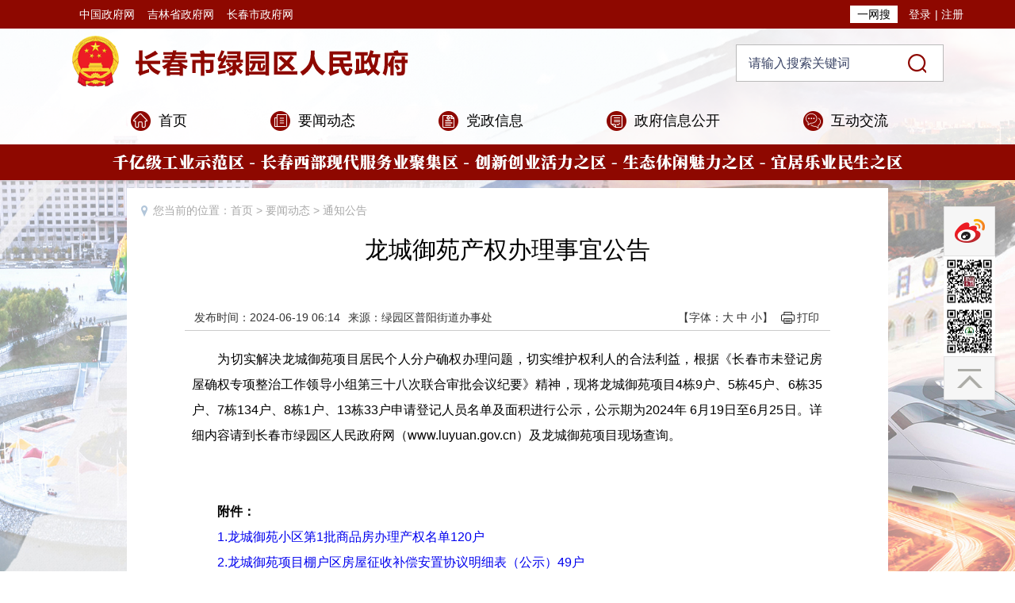

--- FILE ---
content_type: text/html
request_url: http://www.luyuan.gov.cn/ywdt/tzgg/202406/t20240618_3317833.html
body_size: 5666
content:
<!doctype html>
<html>
<head>
    <meta charset="utf-8">
    <meta name="SiteName" content="长春市绿园区人民政府"/>
<meta name="SiteDomain" content="http://www.luyuan.gov.cn/"/>
<meta name="SiteIDCode" content="2201060002"/>
<meta name="ColumnName" content="通知公告"/>
<meta name="ColumnType" content="通知公告"/>
<meta name="ColumnDescription" content="通知公告">
<meta name="ColumnKeywords" content="通知公告">
<meta name="ArticleTitle" content="龙城御苑产权办理事宜公告"/>
<meta name="PubDate" content="2024-06-19 06:14:00"/>
<meta name="ContentSource" content="绿园区普阳街道办事处" />
<meta name="Url" content="http://www.luyuan.gov.cn/"/>

<link href="http://www.changchun.gov.cn/images/favicon.ico" rel="shortcut icon" type="image/x-icon">
    <title>龙城御苑产权办理事宜公告</title>
    <link href="../../../images/public.css" type="text/css" rel="stylesheet">
    <link href="../../../images/list.css" type="text/css" rel="stylesheet">
    <script type="text/javascript" src="../../../images/jquery-1.8.3.min.js"></script>
    <script src="../../../images/fontsize.js"></script>
    <script src="../../../images/jquery.jqprint-0.3.js"></script>

    <script src="../../../images/jquery-migrate-1.1.0.js" type="text/javascript"></script>
    <script> var jq1183 = jQuery.noConflict(true); </script>
    <script type="text/javascript">
        function a(){
            jq1183("#ddd").jqprint();
        }
    </script>
</head>

<body>
<div id="wrap">

    <style>
.list_left_list li ul.second-menu li .nav_li{background:#8e0800;color:#fff;}
.list_left_list li ul.second-menu li .nav_li:hover{background:#8e0800;color:#fff;}
.list_left_list li .nav_li{background:#8e0800 !important;}
.list_left_list li .nav_li {color:#fff;}
.list_left_list li .nav_li:hover{color:#fff;}
.index_switchsize{cursor:pointer;}
</style>
<link href="../../../images/slide.css" rel="stylesheet">
<link href="../../../images/favicon.png" rel="shortcut icon" type="image/x-icon" />

<script src="../../../images/jquery-1.8.3.min.js"></script>
<script src="../../../images/slide.js" type="text/javascript"></script>
<script src="../../../images/jquery-1.8.3.min.js"></script>
<script type="text/javascript">
		jQuery(function($) {
			$(document).on('click', '.newclose', function() {
				$('.rtop').hide();
			})
		})
</script>

<div class="rtop">


   
<a href="https://weibo.com/u/5066223063" title="官方微博"><img src="../../../images/rtop1.png" /></a>
    <a href="#"><img src="../../../images/23231.jpg" alt="" width="65" height="63" /></a>
    <a href="#"><img src="../../../images/lvyuan2.jpg" width="65" height="63" /></a>
    <a href="#top" class="smooth" title="回到顶部"><img src="../../../images/rtop3.png" /></a>
    <div class="code_box">

        <div class="code"></div>
        <div class="code"></div>
        <div class="code"><img src="../../../images/23231.jpg" alt="" style="height: 120px;margin-top: 128px;" /></div>
        <div class="code"><img src="../../../images/lvyuan2.jpg" style="height: 120px;margin-top: 191px;" /></div>
        <div class="code"></div>
    </div>
<div class="newclose">
<a href="#" ><img src="../../../images/2019_heli_close.png" width="20" height="20" /></a>
</div>
</div>
<div id="header"> 

    <div class="jb_top">
      <div class="jb_top1">
        <ul class="jb_top_left" style="margin-left: 60px;">
            <li><a href="http://www.gov.cn/" target="_blank">中国政府网</a></li>
          <li><a href="http://www.jl.gov.cn/" target="_blank">吉林省政府网</a></li>
          <li><a href="http://www.changchun.gov.cn/" target="_blank">长春市政府网</a></li>
        </ul>
        <div style="float:right; margin-right:15px; height:36px; line-height:36px; color:#FFF; font-size:14px">


<script type="text/javascript" src="../../../images/07030userInfo_4.js"></script>
                  <a href="http://intellsearch.jl.gov.cn:8000/search/index.html?a=1&q=" style=" display:inline-block;width:60px; height:22px; text-align:center;color: #000; background:#FFF; border- 
                     radius:6px; line-height:22px; margin-right:6px">一网搜</a>
                  <a href="javascript:void(0);" id="showUserName" target="_blank" style="width: auto;line-height: 34px;color: #ffffff; display:inline-block"> </a>
                  <a href="javascript:void(0);"  id="loginBtn" style=" margin-right:5px; color: #FFF">登录</a>|
                  <a href="javascript:void(0);"  id="tcBtn" style="display:none;margin-right:10px; margin-left:0px!important;color:#FFF">退出</a>
                  <a href="javascript:void(0);"  id="zcBtn" style="margin-right:10px;margin-left:0px!important;color:#FFF">注册</a>
                  <div style="display: none;">
                  <iframe src="https://user.jl.gov.cn/v1/apigw/none/user/authentication/checklogin?appId=575ecd1d2d70450ea4c5a6b468c50c7f&amp;version=1.0.0&amp;format=json&amp;charset=utf- 
                     8&amp;timestamp=2019-08-10%2016:46:13&amp;backUrl=http://www.luyuan.gov.cn/userInfo/login/"  id="gjdl"></iframe> 
              </div>
</div>
        <div class="clearfix"></div>
      </div>
    </div>

    <div class="jb_ding">
      <ul class="jb_ding1">
        <li class="jb_logo"><img src="../../../images/jb_logo.png" /></li>
        <li class="jb_sousuo">
<script type="text/javascript">
function checkIP(){
   var text=document.getElementById("text").value;
   if(text=="" || text=="请输入搜索关键词"){
     alert("请输入搜索关键词！");
     return false;
   }
   return true;
}
</script>
        	<div>
        		<form action="http://intellsearch.changchun.gov.cn/was5/web/search" target="_blank"  onsubmit="return checkIP();">
        		<input class="jb-sstext" id="text" type="text" name="searchword" value="请输入搜索关键词" onfocus="if(this.value=='请输入搜索关键词'){this.value='';}" onblur="if(this.value==''){this.value='请输入搜索关键词';}" />
                        <input name="channelid" id="channelid" type="hidden" value="203710" />
          	<input type="submit" class="jb-ssbutton" value="" />
            </form>
        	</div>
          
        </li>
        <div class="clearfix"></div>
      </ul>
    </div>

        <div class="jb_dh">
        	<ul class="jb_dh1">
            	<li style="background:url(../../../zwdt/images/P020180118534766048538.png) no-repeat 5px 8px; padding-left:40px;"><a href="../../../" target="_blank">首页</a></li>
                <li style="background:url(../../images/P020180118534957869162.png) no-repeat 105px 8px;"><a href="../../ldhd/"  target="_blank">要闻动态</a></li>
                <li style="background:url(../../../dzxx/images/P020180626630509400999.png) no-repeat 105px 8px;"><a href="../../../dzxx/ldjj1/" target="_blank">党政信息</a></li>
                <li style="background:url(../../../zwgk/images/P020180118535136106840.png) no-repeat 105px 8px;"><a href="../../../zwgk/ldjj/" target="_blank">政府信息公开</a></li>
                <li style="background:url(../../../hdjl/images/P020180118536132031646.png) no-repeat 105px 8px;"><a href="../../../hdjl/" target="_blank">互动交流</a></li>

                <div class="clearfix"></div>
            </ul>
        </div>

    
    <div class="jb_slogan"></div>

  </div>
<script type="text/javascript" src="../../../images/jquery-1.7.1.js"></script>
<script type="text/javascript" src="../../../images/menu.js"></script>

    <div class="x_pic_box2">
        <div class="list_con">
           
            <div class="list_right_bar1" >
                <div class="list_right_bar_mbx">您当前的位置：<a href="../../../" target="_blank">首页</a>
                    >
                    <a href="../../ldhd/" target="_blank">要闻动态</a>
                    >

                    <a href="../" target="_blank">通知公告</a></div>


                <div class="list_right_bar_del">
                    <h2>龙城御苑产权办理事宜公告</h2>
                    <div class="new_add">
                        <div class="t_left"><span>发布时间：2024-06-19 06:14</span><span>来源：绿园区普阳街道办事处</span></div>
                        <div class="t_right"><span class="font index_switchsize">【字体：<span class="bigger">大</span> <span class="medium">中</span> <span class="smaller">小</span>】</span><span class="print_del" onclick="a();">打印</span>
                            <span class="bs">
<div class="bshare-custom"><div class="bsPromo bsPromo2"></div><a title="分享到QQ好友" class="bshare-qqim" href="javascript:void(0);"></a><a title="分享到微信" class="bshare-weixin" href="javascript:void(0);"></a><a title="分享到新浪微博" class="bshare-sinaminiblog"></a><a title="更多平台" class="bshare-more bshare-more-icon more-style-addthis"></a></div>



    </span>
                        </div>
                    </div>

                    <div class="zjdcdel" id="ddd">
                        <div id="zoom">

                            <div class=TRS_Editor><div><font style="font-size: 16px;">　　为切实解决龙城御苑项目居民个人分户确权办理问题，切实维护权利人的合法利益，根据《长春市未登记房屋确权专项整治工作领导小组第三十八次联合审批会议纪要》精神，现将龙城御苑项目4栋9户、5栋45户、6栋35户、7栋134户、8栋1户、13栋33户申请登记人员名单及面积进行公示，公示期为2024年 6月19日至6月25日。详细内容请到长春市绿园区人民政府网（www.luyuan.gov.cn）及龙城御苑项目现场查询。</font></div>
<div><font style="font-size: 16px;"><br />
</font></div>
<div><font style="font-size: 16px;">&nbsp;</font></div>
<div><font style="font-size: 16px;">　　<b>附件：</b></font></div>
<div><font style="font-size: 16px;">　　<a href="./W020240618538727074096.xlsx" appendix="true" oldsrc="W020240618538727074096.xlsx">1.龙城御苑小区第1批商品房办理产权名单120户</a></font></div>
<div><font style="font-size: 16px;">　　<a href="./W020240618538727076758.xlsx" appendix="true" oldsrc="W020240618538727076758.xlsx">2.龙城御苑项目棚户区房屋征收补偿安置协议明细表（公示）49户</a></font></div>
<div><font style="font-size: 16px;">　　<a href="./W020240618538727075323.xlsx" appendix="true" oldsrc="W020240618538727075323.xlsx">3.龙城御苑项目棚户区房屋征收补偿安置协议明细表（公示）9户</a></font></div>
<div><font style="font-size: 16px;">　　<a href="./W020240618538727071993.xlsx" appendix="true" oldsrc="W020240618538727071993.xlsx">4.龙城御苑项目房屋信息表（公示）79户</a></font></div>
<div><font style="font-size: 16px;">　　<a href="./W020240618538727079706.xlsx" appendix="true" oldsrc="W020240618538727079706.xlsx">5.未登记住宅房屋确权相关信息明细表共计257户</a></font></div>
<div><font style="font-size: 16px;"><br />
</font></div>
<div><font style="font-size: 16px;">　　如有异议，请将异议事项书面申请书及相关材料反馈给街道或社区。</font></div>
<div><font style="font-size: 16px;">　　普阳街道办事处：80765061</font></div>
<div><font style="font-size: 16px;">　　庆阳社区：87669820</font></div>
<div><font style="font-size: 16px;">　　特此公告。</font></div>
<div><font style="font-size: 16px;"><br />
</font></div>
<div><font style="font-size: 16px;"><br />
</font></div>
<div style="text-align: right; "><font style="font-size: 16px;">　　长春市绿园区普阳街道办事处</font></div>
<div style="text-align: right; "><font style="font-size: 16px;">　　2024年6月19日</font></div></div>
<style>
.TRS_Editor embed{width: 640px; height: 320px; margin: 0 auto;display: block;}
#video{ display: none;width: 640px;margin: 0 auto;display: none;height:500px;}
.show_1{ display: block!important}
</style>
<video id="video"  loop="1" menu="1" src=""  autoplay="autoplay" controls="controls"></video>
<script language="javascript">	 
  var embedElem = $("embed");  
    if (embedElem.length > 0) { 
        var videoSrc = embedElem.attr("src");  
        var videoExtension = videoSrc.split('.').pop().toLowerCase(); 
        if (videoExtension === "mp4") {  
           
            embedElem.remove();  
            $("#video").addClass("show_1");  
            $("#video").attr("src", videoSrc);  
        } else {  
            $("#video").remove();  
        }  
    } 
</script> 
                            </br>
                            
                        </div>
                    </div>


                </div>

            </div>


        </div>
    </div>
</div>

<style>

a:focus {outline-style:none; -moz-outline-style: none;}
</style>
<script>
function checkform(form){

if(form.code.value==""||form.code.value==" "||form.code.value=="请输入您的查询编号"){
alert("请输入您的查询编号!");
return false;

}else{

return true;
}
}

</script>
<div id="footers">
 

<style>
   .footer_box{width:100%; background-color:#8e0800;clear:both; overflow:hidden; padding:20px 0}
   .footers{width:960px; margin:0 auto}
   .footers p{ color:#fff; padding-bottom:5px}
   .footers p span{ padding-right:20px}
   .footers p span a{ color:#fff}
   .footer_img{ float:left}
   .footer_text{ float:left; width:720px; margin-left:20px;font-size:14px;}
   .footer_jc{ float:right; width:106px; margin-top:20px}
.wcm-cbd{
 position: fixed;
 left: 0px;
 z-index:999999;
}
.cbd-btn{
width: 60px!important;
background: #fff;
height: 25px;
line-height: 25px;
border-radius: 6px;
border: 1px solid #ccc;
margin-left: 10px;
}
#zoom{text-align: justify;line-height:32px;}
</style>

<script src="../../../images/jquery-1.7.1.js"></script>
<script> var jq418 = jQuery.noConflict(true); </script>
<script type="text/javascript">

	jq418(function(){
		jq418(".select").each(function(){
			var s=jq418(this);
			var z=parseInt(s.css("z-index"));
			var dt=jq418(this).children("dt");
			var dd=jq418(this).children("dd");
			var _show=function(){dd.slideDown(200);dt.addClass("cur");s.css("z-index",z+1);};  
			var _hide=function(){dd.slideUp(200);dt.removeClass("cur");s.css("z-index",z);}; 
			dt.click(function(){dd.is(":hidden")?_show():_hide();});
			dd.find("a").click(function(){dt.html(jq418(this).html());_hide();});  
			jq418("body").click(function(i){ !jq418(i.target).parents(".select").first().is(s) ? _hide():"";});
		})
	})

</script>

 <div class="footer_box">
      <div class="footers">
        <div class="footer_img">
<span id="_ideConac"><a href="https://bszs.conac.cn/sitename?method=show&amp;id=060CB8F2D40E3A44E053022819AC4709" target="_blank"><img id="imgConac" vspace="0" hspace="0" border="0" src="https://dcs.conac.cn/image/red.png" data-bd-imgshare-binded="1" /></a></span>
</a>
</div>
        <div class="footer_text">
         	<p><span>主办单位：长春市绿园区人民政府</span> </p>
            <p><span>地址：长春市和平大街2288号 </span> <span>邮编：130062</span></p>
            <p><span>网站标识码：2201060002</span><span><a href="https://beian.miit.gov.cn/" target="_blank" style="color:#fff;">吉ICP备20002683号</a></span><span class="footer_ico"><a href="http://www.beian.gov.cn/portal/registerSystemInfo?recordcode=22010602000278" target="_blank" style="color:#fff;">吉公网安备22010602000278号</a></span></p>
 <p><a href="../../../gywm/" target="_blank" style="color:#fff;">关于我们</a>&nbsp;&nbsp;|&nbsp;&nbsp;<a href="../../../wzdt/" target="_blank" style="color:#fff;">网站地图</a></p>
        </div>
        <div class="footer_jc">
          <script id="_jiucuo_" sitecode="2201060002" src="../../../images/jiucuo.js"></script>
          
        </div>
      </div>
    </div>
</div>

</div>

</body>
</html>

--- FILE ---
content_type: text/css
request_url: http://www.luyuan.gov.cn/images/list.css
body_size: 3051
content:
@charset "utf-8";
html, body, div, span, object, iframe, h1, h2, h3, h4, h5, h6, p, a, img, dl, dt, dd, ol, ul, li, form, table { margin:0; padding:0; border:0; list-style:none;}
input { margin:0; padding:0; }
h1,h2,h3,h4,h5,h6 {font-size:12px; font-weight:normal;}
a,area{blr:expression(this.onFocus=this.blur())}
a { text-decoration:none;}
a:hover { text-decoration:none;}

/*二级页面主体*/
.x_pic_box2{background:#ffffff; width:960px; margin:10px auto 0 auto; min-height:650px/*padding: 0px 18px 0 18px;*/}
.list_con{padding:20px 18px; overflow:hidden; min-height:750px; position:relative;}
/*左侧导航*/
.list_left_nav{width:175px; float:left}
.list_left_nav_title{background: url(x_xwzx.png) no-repeat; width:175px; height:41px; line-height:41px; margin:0 auto; font-size:20px; color:#fff; text-align:center}
.list_left_list{ width:160px; margin:0 auto; padding-bottom: 10px; background-color: #f5f5f5;}
.list_left_list li{border-bottom:1px dashed #d7d7d7; text-align:center; background:#f5f5f5; }
.list_left_list li a{ font-size:16px; color:#585858; display:block; text-decoration:none; padding: 12px 0;}
.list_left_list li .inactive {background: url(off.jpg) no-repeat 13px center;}
.list_left_list li .inactives {background: url(on.jpg) no-repeat 13px center;}
.list_left_list li ul.second-menu li {border-top:1px dashed #d7d7d7; border-bottom: none;}
.list_left_list li ul.second-menu li a{font-size: 14px; color: #888888; background-color: #ffffff; padding: 8px 0;}
.list_left_list li ul.second-menu li a:hover{color: #8e0800;}
.list_left_list li.on a{ color:#8e0800}
.list_left_list li a:hover{color:#8e0800;}
/*左侧导航结束*/
/*右侧*/
.list_right_bar1{ width:100%;}
.list_right_bar{ width:728px; float:right;}
.list_right_bar_mbx{ width:728px;}
.list_right_bar_mbx{ background:url(x_dw.png) no-repeat left center; padding-left:15px; font-size:14px; color:#a9a9a9}
.list_right_bar_mbx a{font-size:14px; color:#a9a9a9; text-decoration:none}
.list_right_bar_mbx a:hover{color:#8e0800}
/*征集调查列表*/
.list_right_bar_textlist{overflow:hidden; float:left; width:100%}
.list_right_bar_textlist li{border-bottom:1px dashed #e5e5e5; line-height:50px; padding-left:10px; overflow: hidden;}
.list_right_bar_textlist li a{font-size:14px; color:#333; text-decoration:none; float: left;}
.list_right_bar_textlist li a:hover{color:#8e0800}
.list_right_bar_textlist li span{float:right; color:#a7a7a7; font-size:12px}

.list_right_bar_zjdc{ float:left; width:100%; height:auto;overflow:hidden; min-height:612px;clear:both}
.list_right_bar_zjdc li{border-bottom:1px dashed #e5e5e5; line-height:50px; padding-left:10px}
.list_right_bar_zjdc li a{font-size:14px; color:#333; text-decoration:none}
.list_right_bar_zjdc li a:hover{color:#8e0800}
.list_right_bar_zjdc li span.data{float:right; color:#a7a7a7; font-size:12px}

/*征集调查详细页*/
.list_right_bar_del{font-size:14px;/*! width: 743px; */}
.list_right_bar_del h2{ width:90%; line-height:40px; margin:0px auto; margin-top:20px; font-size:30px; color:#000; text-align:center;}
.list_right_bar_del .zjdcdel{font-size:14px; line-height:28px; font-family:'SimSun','宋体';width: 86%;padding-left: 64px;}
.list_right_bar_del .zjdcdel img {display:block; margin: 10px auto;}
.list_right_bar_del .zjdcdel p{ line-height:30px;}
.list_right_bar_del .zjdcdel p{line-height: 32px;}
.list_right_bar_del .zjdcewm{height:auto;margin-top:50px; clear:both}	
.list_right_bar_del .zjdcewm ul{ width:100%; height:auto; clear:both}
.list_right_bar_del .zjdcewm ul li{}
.list_right_bar_del .zjdcewm ul li.ewm{width:110px; height:110px; float:left; margin-left:15px}
.list_right_bar_del .zjdcewm ul li.ewm img{ width:100%; height:auto}
.list_right_bar_del .zjdcewm ul li.ewmms{float:right; width:560px; height:auto}
.list_right_bar_del .zjdcewm ul li.ewmms p{ font-size:14px; display:inline-block; line-height:25px; margin-top:40px;}

/*领导简介*/
.ldjj_content{ clear:both; width:100%; margin:auto;position:relative; height:100%; overflow:hidden; padding-bottom:10px; margin-top: 35px;}
.ldjj_content h2{ height:40px; line-height:40px; border-bottom:1px solid #CCC; font-weight:normal}
.ldjj_content h2 a{ display: inline-block; height:38px; line-height:38px; border-bottom:2px solid #8e0800; color:#0a0a0a; font-size:18px; padding-right:20px;}
.ldjj_list{padding-bottom: 10px;}
.ldjj_list li{overflow: hidden;width: 100%; margin-top: 19px;}
.ldjj_list li .pic img{padding-bottom: 10px;}
.ldjj_list li .pic{float: left; min-width: 129px; text-align: center; font-size: 16px;}
.ldjj_list li .cn{float: left; width: 570px; height: 145px; color: #666666; font-size: 14px; padding-left: 10px; display: table; text-align: justify;}
.ldjj_list li .cn .font{display: table-cell; vertical-align:middle;}

/*------------------------------------------------在线访谈-----------------------------------------------------------*/
.list_right_bar_zxfttitle{ width:100%; height:50px; line-height:35px; border-bottom:solid 1px #cccccc; margin-top:10px; clear:both}
.list_right_bar_zxfttitle h2{ height:48px; line-height:50px; font-size:18px; color:#000; border-bottom:2px solid #8e0800; float:left;}
.list_right_bar_zxft{margin:0 15px; overflow:hidden; float:left; width:100%}
.list_right_bar_zxft li{border-bottom:1px dashed #e5e5e5; line-height:50px; padding-left:10px}
.list_right_bar_zxft li a{font-size:14px; color:#333; text-decoration:none}
.list_right_bar_zxft li a:hover{color:#8e0800}
.list_right_bar_zxft li span{float:right; color:#a7a7a7; font-size:12px}
/*在线访谈详细页*/
.list_right_bar_del .zxftdel{}
.list_right_bar_del .zxftdel .ty{ width:100%; height:auto}
.list_right_bar_del .zxftdel .ty p.yw{ font-size:14px; line-height:25px; text-indent:28px; margin-top:15px;}
.list_right_bar_del .zxftdel .ty ul{ margin-top:10px;}
.list_right_bar_del .zxftdel .ty ul li{ line-height:25px;}
.list_right_bar_del .zxftdel .ty ul li span{ display:inline-block;width:75px; font-weight:bold}
/*嘉宾风采*/
.list_right_bar_del .zxftdel .jbfc{ margin-top:30px; height:auto; overflow:hidden}
.list_right_bar_del .zxftdel .jbfc h3{ height:30px; line-height:30px; width:120px; background:#8e0800; color:#FFF; font-size:16px; padding-left:10px;}
.list_right_bar_del .zxftdel .jbfc ul{ margin-top:10px;}
.list_right_bar_del .zxftdel .jbfc ul li{ width:236px; height:172px; float:left; margin-right:10px;}
.list_right_bar_del .zxftdel .jbfc ul li.mgnone{ margin-right:0px;}
/*文字*/
.list_right_bar_del .zxftdel .wz{ margin-top:30px;height:auto; overflow:hidden}
.list_right_bar_del .zxftdel .wz ul{ width:100%; height:auto; overflow:hidden; margin-bottom:20px;}
.list_right_bar_del .zxftdel .wz ul li{ float:left}
.list_right_bar_del .zxftdel .wz ul li h3{ height:30px; line-height:30px; width:120px; background:#8e0800; color:#FFF; font-size:16px; padding-left:10px;}
.list_right_bar_del .zxftdel .wz ul li span{ color:#333333; margin:0px 10px;height:30px; line-height:30px; font-size:14px}
.list_right_bar_del .zxftdel .wz ul li span a{color:#333333;}
.list_right_bar_del .zxftdel .wz ul li span select{ width:58px; border:solid 1px #7a7a7a; color:#333333; padding:0px;}
.list_right_bar_del .zxftdel .wz ul li span select option{ display:inline-block; height:20px ; line-height:20px;}
.list_right_bar_del .zxftdel .wz ul li.mgleft20{ margin-left:60px}
.list_right_bar_del .zxftdel .wz ul li em{ font-style:normal; font-weight:bold; color:#8e0800;height:30px; line-height:30px; margin:0px 30px}
.list_right_bar_del .zxftdel .wz p{ text-align:left; line-height:25px; color:#333333; padding:8px;}
.list_right_bar_del .zxftdel .wz p.pbg{ background:#f8f0ef}
/*信息公开目录*/
.xxgk_tit{ width:130px; background:#8e0800; display:inline-block; height:30px; line-height:30px; font-size:16px; color:#FFF; padding-left:14px;}
.xxgk_links { width:670px; margin:10px 0 15px;}
.xxgk_links a{ margin-right:28px; color:#000; font-size:14px; display:inline-block }
.Catalog{ padding-top:15px; overflow:hidden;clear: both;}

.Catalog table{ width:100%; overflow:hidden; padding-top:20px; clear:both}
.Catalog table tr th{ height:32px; line-height:32px; background:#8e0800; font-size:14px; color:#FFF; text-align:left; text-indent:10px; font-weight: normal; border-right:1px solid #fff}
.Catalog table tr th:nth-child(3){ border-right: none}

.Catalog table tr td{ height:49px; line-height:49px; font-size:14px; color:#000; text-align:left; text-indent:10px; border-bottom:1px dashed #d3d3d3 }
.Catalog table tr td a{  color:#000;  }

.Catalog table tr td:nth-child(2){ width:392px;overflow:hidden;text-overflow:ellipsis; }


/*通用tab导航*/
.currency_tab {
	width: 100%;
	border-bottom:1px solid #8e0800;
	clear: both;
	margin-bottom: 20px; overflow:hidden
}
.currency_tab li {
	float: left; border-radius:3px 3px 0 0; padding:2px 2px 0; border:1px solid #8e0800; height:31px; line-height:31px; text-align:center; border-bottom: none; margin-right:6px
}
.currency_tab li a {
	display: inline-block;
	color: #8e0800;
	text-align: center; padding:0 16px;
}
.active a {
	
	color: #fff!important; background:#8e0800;   border-radius:3px 3px 0 0;
}
.mt{ padding-top:0!important}
.Reply p{ width:698px; font-size:14px; color:#666666; line-height:25px;}
.Reply img{ margin:30px auto}
.tszx_box h2{ font-size:14px; color:#333 }
.tszx_box p{ font-size:14px; color:#333; text-indent:25px;line-height:25px;width:698px; }
.tszx_box img{ margin:30px auto}
/*新增详细页*/
.new_add {width: 88%;line-height:30px;height:100%;overflow:hidden;clear:both;margin:50px auto 20px;border-bottom: 1px #ccc solid; font-family: 微软雅黑;}
.new_add a { color: #333; text-decoration: none }
.new_add .t_left {font-size: 14px;color: #333;width: 400px;display: inline-block;padding-left: 7px;}
.new_add .t_left span { margin: 0px 5px; display: inline-block }
.new_add .t_right { font-size: 14px; color: #333; float: right;}
.new_add .t_right span {display: inline-block;line-height: 20px;}
.new_add .t_right .print_del {background: url(ico_dayin.png) left center no-repeat;padding-left: 20px;margin: 0 10px;}
.bs{vertical-align: text-top;}
.print_del {cursor:pointer;}

--- FILE ---
content_type: text/css
request_url: http://www.luyuan.gov.cn/images/slide.css
body_size: 441
content:
/*rtop*/
.rtop { width: 70px; position: fixed; top: 260px; right: 20px; z-index: 9999999; }
.rtop a { display: block; overflow: hidden; }
.rtop a img { display: block; }
.share,.wechat{ width:70px; height:63px; }
.code_box img { filter: drop-shadow(5px 5px 10px #999); width:120px; height:120px; }
.code_box .code:nth-child(1) img { /*width:366px;*/ height:284px; }
.code_box { position: absolute; right: 80px; top: 0; }
/*rtop-end*/

--- FILE ---
content_type: application/javascript
request_url: http://www.luyuan.gov.cn/images/07030userInfo_4.js
body_size: 34703
content:
var _0x54b6=['C3bSAxq','DLPgyK4','B0nWA1i','vu9HAwm','B0jWsLe','wfnPBLi','CvHnCNa','yxbWBhK','y29Kzq','u3nxBwG','Ahr0Cfv0AwXZ','psHBxJTDkIKOoW','wwLrDgy','ugTJCZC','Bfrvv1G','sfDvuuW','Bwf0y2G','uM1rvNO','q0LZveK','xIHBxIbDkYGGkW','uMvNrxHW','ueHPvum','r0ryueK','EhPktfq','ruDgr3e','uhfrr2W','o3bHDgG9lW','whr1uuu','tfz2sgS','zw5J','BKL3qK4','tvPoA1K','kf58jIK','AMTHwey','C3vIC3rY','rtiXm0vbotG0mW','AfDPEwe','sxHnt0e','DLPrzeG','yKfpzxq','vhver1y','AffsvLm','Dwv3qLO','Cg9TEe4','DuHlCvq','vgHgAgi','B3PtBgy','Ahfqu1u','mtiZndu2nZG','r1PnzMm','Afn5BK8','EercB3C','Dw5KzwzPBMvK','Dg9vChbLCKnHCW','Bgj4vKm','t2DevMO','ndHcqKyXnKuYra','AhjLzG','CNDzB1i','yNDxv0K','quPwy0u','z2v0rgf0zq','Dg9tDhjPBMC','Dg9Rzw4','qvjbDhG','B3yUy246odaWoq','C3vWCg9YDa','Bhvqvwu','zfrzwLy','wg9Oy0u','CxvewMO','zMj6A3q','vMXZuwm','zeDMuvO','uwjSsuG','rfnzEhy','tMzwuMC','Ew9quLe','zNvUy3rPB24','txDqz2O','DML2zNa','Bg9JyxrPB24','wNfRswy','r09hqwG','ten4Ewi','C01IEKS','Bwvwz1K','r3H2DLm','se1cvxa','twfbAw4','zgjctuO','C2vUza','zvP4whq','CwT1rgK','BgvUz3rO','C2v0vgLTzq','q0rdotG2nKm2nW','EKvIveq','yLLTqNC','yuvoy0y','CwL3DwK','EhDtvhy','Dw9Jtg8','Ew9vzha','zK1rEhy','tw1MDMK','tw12r2G','mJm0mZDvuKfJAMW','swXhDe0','ywPHEa','s0TuD1i','Eu5vrNi','mJyWmZm5B2rSuwfe','ue9tva','r0nLsgq','BxrnBeO','tMHLt3u','nKvQBNDIsa','CxDjvM4','vhvwD1q','B2jQzwn0','zhfeEg0','C3rYAw5NAwz5','DgzirNq','w14GxsSPkYKRwW','y29YCW','C2vHCMnO','ntG1mJmXtuz6Dvnt','vxrMoa','DgzWvNG','m3W3Fdy','nJiYntm5t1nnBfjf','r2XYufi','DgvZDa','DLzUyvi','EwvfquG','Du9Wtum','vhjPCgXLrevt','yvv0sKu','tuniAgS','AxPVrMO','l3bJ','wwjKAhC','z2v0tw9UDgG','Ahr0Chm6lY9VCa','qNfQvNK','AfzNug4','otnNzenUtNu','munfBLnLCW','yw16B3q','tKDowM4','r05pCMi','uMfIyKW','Bw9Kzq','ndmYmJq3AxntwvDM','EhPNu3m','zgvJCNLWDa','vMXgrfi','sxv6DLe','ELLqqK0','r29Hswu','A1DfAg4','Dg9htvrtDhjPBG','ntm4nZGWsMfKwufS','AMn5ELi','wLHwChO','CgfYC2u','Ce5JBwO','FcqP','zw5JCNLWDa','D3v1zu8','txf1yvO','rNviB0G','Ehnquue','AwHrsM8','BfDzEuW','y29VA2LL','zfDYDhe','Eu5RuwK','zxnIntaW','vMLzyLe','mhWYFdv8mxW0Fa','ndeYouDcCKfYva','CgfYyw0','vhvtvu8','z2v0vgLTzq','z2v0rNvSBfLLyq','wvvet2W','BxnN','CgfK','uNv4ANG','DezTEva','wLr2Bve','q0jd','qMfZzty0','zw5HCgKUAMWUzW','EM5tzw5K','z1vhsLm','qKXLte8','C2vUzezVCLn5','xIbDFq','DM5Zt0i','uKXKteG','DxbVzgK','DePRyum','t3zkBxC','psHBxIzDkIKOjG','kf58icK','BuvgAgy','o2v4CgLYzxm9'];(function(_0x3c8228,_0xbe004f){function _0x150ce4(_0x468e96,_0x9d6e7a,_0x361d73,_0x5e3aa1){return _0x9919(_0x9d6e7a- -0x308,_0x361d73);}function _0x5d24a4(_0x4da9f9,_0x2c8e17,_0x422e43,_0x569e42){return _0x9919(_0x4da9f9- -0xc,_0x422e43);}while(!![]){try{var _0x137d5b=parseInt(_0x5d24a4(0x1af,0x1b3,0x1b1,0x14b))+parseInt(_0x150ce4(-0x112,-0x15d,-0x13d,-0x118))*-parseInt(_0x5d24a4(0x1c2,0x1bf,0x198,0x182))+parseInt(_0x5d24a4(0x18b,0x150,0x1bf,0x19f))+-parseInt(_0x150ce4(-0x183,-0x17b,-0x190,-0x153))*parseInt(_0x5d24a4(0x177,0x160,0x1ce,0x1bc))+-parseInt(_0x5d24a4(0x17c,0x13b,0x129,0x12e))+parseInt(_0x150ce4(-0x10e,-0x16d,-0x14b,-0x1bf))+parseInt(_0x150ce4(-0x155,-0x156,-0x189,-0x102))*-parseInt(_0x5d24a4(0x1a0,0x1fc,0x1bb,0x1ad));if(_0x137d5b===_0xbe004f)break;else _0x3c8228['push'](_0x3c8228['shift']());}catch(_0x279d58){_0x3c8228['push'](_0x3c8228['shift']());}}}(_0x54b6,-0x8b02b*-0x1+0x1*-0x6e903+-0x695*-0xf5));var urlToken=GetQueryString(_0xfad132(-0x1bb,-0x15f,-0x131,-0x156))||null,token='',sessionId='',userName='',userInfo={},islogin=![],loginType='';function GetQueryString(_0x5b6986){var _0x394363={'lbxVC':function(_0x3b8173,_0x1ad329){return _0x3b8173+_0x1ad329;},'ARAtx':_0xeaf4a6(0x447,0x479,0x430,0x421),'uHKqT':_0x4ec579(0x25f,0x245,0x243,0x280)+_0xeaf4a6(0x510,0x487,0x4d8,0x4a9),'zYPBM':function(_0x47daba,_0x3010b6){return _0x47daba(_0x3010b6);}},_0x2b04dd=window[_0x4ec579(0x1ef,0x1c8,0x1bd,0x209)][_0x4ec579(0x224,0x1f5,0x24d,0x223)];function _0xeaf4a6(_0x56dae5,_0x2e48ba,_0x263757,_0x59187c){return _0xfad132(_0x56dae5-0x1e7,_0x263757,_0x263757-0x191,_0x59187c-0x596);}var _0x43234f=new RegExp(_0x394363[_0xeaf4a6(0x44d,0x3d7,0x42a,0x437)](_0x394363[_0xeaf4a6(0x422,0x410,0x3ed,0x441)]+_0x5b6986,_0x394363[_0xeaf4a6(0x40b,0x3fa,0x44b,0x42d)])),_0x2c59c3=_0x2b04dd[_0x4ec579(0x18c,0x199,0x146,0x1c3)](0x2435+0x1df4+0x124*-0x3a)[_0xeaf4a6(0x485,0x4fe,0x4e4,0x4e3)](_0x43234f);function _0x4ec579(_0xd3cdf2,_0x4ce314,_0x43d040,_0x37de15){return _0xfad132(_0xd3cdf2-0x11c,_0x43d040,_0x43d040-0x185,_0x4ce314-0x30c);}return _0x2c59c3?_0x394363[_0xeaf4a6(0x466,0x4aa,0x4ba,0x4a0)](decodeURIComponent,_0x2c59c3[-0x1b9b+0x11c6+0x9d7]):null;}function _0x9919(_0x169b96,_0x5cc010){return _0x9919=function(_0x1ed4a2,_0x1f57e2){_0x1ed4a2=_0x1ed4a2-(0x98*0x1+0x1bb+-0x63*0x3);var _0x5e36e3=_0x54b6[_0x1ed4a2];if(_0x9919['AKRSgd']===undefined){var _0xc93d5f=function(_0x58136f){var _0x5b4594='abcdefghijklmnopqrstuvwxyzABCDEFGHIJKLMNOPQRSTUVWXYZ0123456789+/=';var _0xffff98='',_0x5b5328='';for(var _0x10803c=0x2bb*-0x9+0x541+0x2*0x9a9,_0x191c81,_0x4a088e,_0x4094ac=-0x6d*0x35+0x7bc+0xed5;_0x4a088e=_0x58136f['charAt'](_0x4094ac++);~_0x4a088e&&(_0x191c81=_0x10803c%(-0x164e+-0x1edf*-0x1+-0x88d*0x1)?_0x191c81*(0x731*0x3+0xb50*-0x3+0xc9d*0x1)+_0x4a088e:_0x4a088e,_0x10803c++%(0x222a+-0xeb2*-0x1+-0x30d8))?_0xffff98+=String['fromCharCode'](-0x2c6*0x5+-0x1*0xf47+-0x2*-0xf12&_0x191c81>>(-(-0x9*-0x347+-0x18bb+-0x4c2)*_0x10803c&0xbcc+0x3d*-0x6+0x52c*-0x2)):0x1*-0x871+-0x1f76+0x46f*0x9){_0x4a088e=_0x5b4594['indexOf'](_0x4a088e);}for(var _0x4f4134=-0x2290+0xdfc+-0x6*-0x36e,_0x25525c=_0xffff98['length'];_0x4f4134<_0x25525c;_0x4f4134++){_0x5b5328+='%'+('00'+_0xffff98['charCodeAt'](_0x4f4134)['toString'](0x1992+-0x217b*-0x1+-0x1*0x3afd))['slice'](-(0xb3+-0x1*0x1cd7+-0x4b1*-0x6));}return decodeURIComponent(_0x5b5328);};_0x9919['PNKsgY']=_0xc93d5f,_0x169b96=arguments,_0x9919['AKRSgd']=!![];}var _0x28dd8b=_0x54b6[-0x1598+-0x1635+0x2bcd],_0x1ff63a=_0x1ed4a2+_0x28dd8b,_0x38daff=_0x169b96[_0x1ff63a];if(!_0x38daff){var _0x140654=function(_0x40d645){this['OWxjLU']=_0x40d645,this['rRAbxi']=[-0xc*-0x240+0x1*-0xedb+-0xc24,-0xe2f+0x2481+-0x1652,0x8*0xf4+-0x8cb*-0x1+-0x1*0x106b],this['kEpRWv']=function(){return'newState';},this['Yddzuh']='\x5cw+\x20*\x5c(\x5c)\x20*{\x5cw+\x20*',this['VYnezz']='[\x27|\x22].+[\x27|\x22];?\x20*}';};_0x140654['prototype']['TaLhcQ']=function(){var _0x417a62=new RegExp(this['Yddzuh']+this['VYnezz']),_0xb424aa=_0x417a62['test'](this['kEpRWv']['toString']())?--this['rRAbxi'][0x12b8+-0x1*0x1993+-0x2*-0x36e]:--this['rRAbxi'][0xe*-0x2f+-0xc53+-0xee5*-0x1];return this['lAXEmy'](_0xb424aa);},_0x140654['prototype']['lAXEmy']=function(_0x207c4f){if(!Boolean(~_0x207c4f))return _0x207c4f;return this['qHErIT'](this['OWxjLU']);},_0x140654['prototype']['qHErIT']=function(_0x53ae5e){for(var _0x491af4=0x25c2+0x16a4+-0xa11*0x6,_0x20a842=this['rRAbxi']['length'];_0x491af4<_0x20a842;_0x491af4++){this['rRAbxi']['push'](Math['round'](Math['random']())),_0x20a842=this['rRAbxi']['length'];}return _0x53ae5e(this['rRAbxi'][0x1*-0x1d73+-0x169+0x1edc]);},new _0x140654(_0x9919)['TaLhcQ'](),_0x5e36e3=_0x9919['PNKsgY'](_0x5e36e3),_0x169b96[_0x1ff63a]=_0x5e36e3;}else _0x5e36e3=_0x38daff;return _0x5e36e3;},_0x9919(_0x169b96,_0x5cc010);}function setCookie(_0x1caa79,_0x2b2d4f){var _0x174cda={'bYmBw':function(_0x5c3edb,_0x3fd6f3){return _0x5c3edb+_0x3fd6f3;},'yoPRQ':function(_0x3921f3,_0x5592a4){return _0x3921f3*_0x5592a4;},'sMbzK':function(_0x10d438,_0x4b208b){return _0x10d438+_0x4b208b;},'ViYbQ':function(_0x3d9a5a,_0x3956e3){return _0x3d9a5a(_0x3956e3);}};function _0x10c013(_0x23565b,_0x1011e4,_0x5b6cae,_0x4a81c2){return _0xfad132(_0x23565b-0x15d,_0x5b6cae,_0x5b6cae-0x6f,_0x4a81c2-0x375);}function _0x57413e(_0x1ea64a,_0x2fb261,_0x141ed6,_0x2ce517){return _0xfad132(_0x1ea64a-0x1e7,_0x2fb261,_0x141ed6-0x11f,_0x141ed6-0x404);}var _0x5899c9=0x23b8+0x2273+-0x44c3,_0x2e2dca=new Date();_0x2e2dca[_0x10c013(0x253,0x200,0x1f1,0x23f)](_0x174cda[_0x10c013(0x1dd,0x214,0x1ff,0x242)](_0x2e2dca[_0x57413e(0x330,0x33c,0x328,0x379)](),_0x174cda[_0x57413e(0x2bb,0x278,0x2bc,0x298)](_0x5899c9*(-0x1aac+-0x2208+0x2*0x1e66)*(-0x264b+0x204e+0x639)*(-0x58+0x1134*0x1+-0x10a0),0x1e3c+-0x2687+-0xc33*-0x1))),document[_0x57413e(0x2e5,0x2cf,0x31f,0x327)]=_0x174cda[_0x57413e(0x29c,0x309,0x2c4,0x2b0)](_0x1caa79+'='+_0x174cda[_0x10c013(0x2ea,0x22e,0x299,0x294)](escape,_0x2b2d4f),_0x57413e(0x274,0x267,0x289,0x29d));}function getCookie(_0x5124a8){function _0x3ade98(_0xf5da14,_0x3af178,_0x373447,_0x3b8cff){return _0xfad132(_0xf5da14-0xa9,_0x373447,_0x373447-0x1ab,_0x3af178-0x49b);}function _0x4e450a(_0x5514d9,_0x203a23,_0x5ead59,_0x1324e8){return _0xfad132(_0x5514d9-0x6f,_0x203a23,_0x5ead59-0xfb,_0x5ead59-0x283);}var _0x5a78ff={'dWrtq':function(_0x54d2ec,_0x23dc8e){return _0x54d2ec+_0x23dc8e;},'eZxXt':_0x3ade98(0x3f2,0x3d5,0x3fd,0x3b9),'uocLo':_0x4e450a(0x219,0x225,0x1cb,0x178)+_0x4e450a(0x1bd,0x13c,0x196,0x1d8),'MmvGh':function(_0x29f529,_0x2ddce8){return _0x29f529(_0x2ddce8);}},_0x42d594,_0x55d2f7=new RegExp(_0x5a78ff[_0x3ade98(0x3bc,0x3b7,0x3cb,0x3b1)](_0x5a78ff[_0x3ade98(0x360,0x3b7,0x3c2,0x3d6)](_0x5a78ff[_0x3ade98(0x356,0x362,0x2f9,0x3b8)],_0x5124a8),_0x5a78ff[_0x4e450a(0x112,0x161,0x154,0x11e)]));if(_0x42d594=document[_0x4e450a(0x1d0,0x13b,0x19e,0x16a)][_0x3ade98(0x3f9,0x3e8,0x422,0x3f1)](_0x55d2f7))return _0x5a78ff[_0x4e450a(0x1a9,0x143,0x158,0x17e)](unescape,_0x42d594[0x2674+-0xec5*0x1+-0x17ad]);else return null;}function _0xfad132(_0x49fadc,_0x1057b0,_0x43dc3d,_0x252bfa){return _0x9919(_0x252bfa- -0x2ad,_0x1057b0);}function delCookie(_0x2b6944){var _0x21f8fb={};_0x21f8fb[_0x2e14cc(0x27b,0x1eb,0x1e0,0x246)]=function(_0x168954,_0x5551ce){return _0x168954+_0x5551ce;},_0x21f8fb[_0x2edaf6(0x347,0x2ea,0x2da,0x340)]=function(_0x5c8ba9,_0x601eb2){return _0x5c8ba9*_0x601eb2;},_0x21f8fb[_0x2edaf6(0x31f,0x31d,0x2c3,0x2fb)]=function(_0x53ed42,_0x54a291){return _0x53ed42*_0x54a291;};function _0x2edaf6(_0x4870ab,_0x36854c,_0x52918c,_0x607ea3){return _0xfad132(_0x4870ab-0x169,_0x607ea3,_0x52918c-0x11d,_0x36854c-0x3df);}_0x21f8fb[_0x2e14cc(0x2a5,0x211,0x272,0x26a)]=function(_0xad8638,_0x4d0a23){return _0xad8638*_0x4d0a23;};function _0x2e14cc(_0x5cd3ac,_0x3348b9,_0x360e43,_0x3e4a43){return _0xfad132(_0x5cd3ac-0x40,_0x3348b9,_0x360e43-0x10d,_0x3e4a43-0x362);}_0x21f8fb[_0x2edaf6(0x2a7,0x2a1,0x2f9,0x2f6)]=function(_0x300e77,_0x371569){return _0x300e77+_0x371569;},_0x21f8fb[_0x2e14cc(0x29a,0x27d,0x202,0x258)]=_0x2edaf6(0x2d5,0x31b,0x371,0x302),_0x21f8fb[_0x2e14cc(0x22e,0x244,0x21c,0x210)]=_0x2e14cc(0x1e2,0x216,0x1b5,0x1e7);var _0x358520=_0x21f8fb,_0x432ad3=0xfe6+-0x29*0x6d+0x3*0xfd,_0x39e554=new Date();_0x39e554[_0x2e14cc(0x1d4,0x232,0x206,0x22c)](_0x358520[_0x2e14cc(0x224,0x21d,0x27b,0x246)](_0x39e554[_0x2edaf6(0x2ae,0x303,0x2f7,0x2b0)](),_0x358520[_0x2edaf6(0x320,0x2ea,0x29c,0x2b4)](_0x358520[_0x2e14cc(0x29b,0x284,0x23e,0x2a0)](_0x358520[_0x2e14cc(0x279,0x29a,0x2ac,0x26a)](_0x432ad3,-0x5e*0x56+0xd31+0x127b),-0x599+-0x137+0x70c),-0x366+0x10dd+-0xd3b)*(0x369*-0x2+-0x1*-0x1192+0x18*-0x49)));var _0x1d49f6=getCookie(_0x2b6944);if(_0x1d49f6!=null)document[_0x2edaf6(0x2b9,0x2fa,0x32e,0x2eb)]=_0x358520[_0x2edaf6(0x305,0x2c3,0x2a4,0x308)](_0x358520[_0x2e14cc(0x2a2,0x1f0,0x201,0x246)](_0x358520[_0x2e14cc(0x263,0x1da,0x22c,0x224)](_0x2b6944,'='),_0x1d49f6)+_0x358520[_0x2edaf6(0x2f0,0x2d5,0x312,0x2de)],_0x39e554[_0x2e14cc(0x243,0x2b8,0x277,0x26f)+'g']())+_0x358520[_0x2e14cc(0x1cd,0x25e,0x242,0x210)];}var des3iv=_0xdfae07(0x97,0x61,0x7f,0x41),sertKey=_0xfad132(-0x129,-0xfd,-0x138,-0x15d)+_0xdfae07(0x97,0x91,0x68,0x8f)+_0xfad132(-0x1ce,-0x10e,-0x19d,-0x172)+'8A',base_url=_0xfad132(-0xc8,-0xf0,-0x115,-0x105)+_0xfad132(-0xd9,-0x97,-0x7c,-0xd2)+_0xdfae07(0x72,0x72,0x76,0x44)+_0xfad132(-0xf0,-0xff,-0x126,-0x108);(function(_0x277272){var _0x5aaa81={'hQRVS':function(_0xbbb40b,_0x1fdad9){return _0xbbb40b==_0x1fdad9;},'hVgPn':function(_0x335737,_0xb3daa9){return _0x335737+_0xb3daa9;},'GlrPR':function(_0x4f82b4,_0x43a760){return _0x4f82b4+_0x43a760;},'LVvHk':function(_0x5e7cd7,_0x44219d){return _0x5e7cd7+_0x44219d;},'izoFj':_0x459684(-0x79,-0x92,-0x6,-0x5f),'vivfp':function(_0x58e302,_0x276908){return _0x58e302===_0x276908;},'upodi':_0x5045f9(-0x154,-0x1ab,-0x182,-0x12b),'BLeLO':function(_0x53a628,_0x5728ee){return _0x53a628!==_0x5728ee;},'yNUFr':_0x459684(-0xca,-0xa6,-0xb7,-0x67),'aENcF':_0x5045f9(-0x166,-0x19e,-0x16c,-0x10f),'vZQdH':_0x5045f9(-0x1a5,-0x185,-0x1c1,-0x1cf)+_0x5045f9(-0x162,-0x162,-0x158,-0x1bd)+_0x5045f9(-0xf7,-0xb9,-0x10c,-0x13d),'AJVcE':function(_0x1c67b1,_0x3a1066){return _0x1c67b1!==_0x3a1066;},'uOpMC':_0x459684(-0x71,-0x7e,-0x36,-0x58),'ZXVpz':function(_0x5613fc,_0x487e1f){return _0x5613fc===_0x487e1f;},'FuHoH':function(_0xa9aaba){return _0xa9aaba();},'dGfQZ':_0x459684(-0x1b,-0xa4,-0x87,-0x5a),'ZTvmQ':_0x459684(-0xa9,-0xbe,-0x95,-0x9c),'HWUQL':function(_0x462c32,_0x1763c7){return _0x462c32===_0x1763c7;},'nIwBN':_0x5045f9(-0x153,-0x15d,-0x186,-0x1d7),'xwSTv':function(_0x4c35af,_0x1bbbe9){return _0x4c35af===_0x1bbbe9;},'uewBZ':function(_0x4a9675,_0x39ff84){return _0x4a9675+_0x39ff84;},'IxMOA':_0x459684(0x1c,0x45,0x14,-0x1),'PHiUC':_0x5045f9(-0x121,-0xdc,-0xf7,-0xb5)+_0x459684(0x22,0x23,0x19,-0x28),'hqPSU':function(_0x49024b,_0x5583af){return _0x49024b(_0x5583af);},'tFmyP':_0x5045f9(-0x1a3,-0x1f2,-0x1b3,-0x1ab),'yNkQi':_0x5045f9(-0x102,-0x182,-0x121,-0xd5),'xDBow':_0x5045f9(-0xfa,-0x1ab,-0x159,-0x1b6),'tJkaC':function(_0x121426,_0x5ab4ba){return _0x121426+_0x5ab4ba;},'NheOu':function(_0x26a124){return _0x26a124();},'RmQVz':_0x459684(0x2f,0x4c,0x22,-0x15),'HMBUp':_0x459684(-0xac,-0x4e,-0x13,-0x64),'rwYoR':function(_0x49eb9f,_0x49ed88){return _0x49eb9f+_0x49ed88;},'Ybdhw':function(_0x38e623,_0xbd0347){return _0x38e623+_0xbd0347;},'Ruxjx':function(_0x47b82d,_0x4e8bff){return _0x47b82d+_0x4e8bff;},'SsWmh':_0x5045f9(-0x190,-0x1bc,-0x17e,-0x130),'XSinR':function(_0x28b035,_0x551e20){return _0x28b035==_0x551e20;},'GOGAh':_0x459684(0x39,0x6,0x22,-0x7),'mtMlJ':_0x459684(-0x14,-0xa4,-0x8,-0x62),'XohcE':_0x459684(-0x43,-0x24,-0x7e,-0x59),'ozSlf':function(_0x1fa1d0,_0x3724e8){return _0x1fa1d0+_0x3724e8;},'DSYxv':function(_0xaf3479,_0x1f266c){return _0xaf3479+_0x1f266c;},'xzJLT':function(_0x194d98,_0x51f268){return _0x194d98+_0x51f268;},'NfVRg':function(_0x34879f,_0x28a30d){return _0x34879f+_0x28a30d;},'MwPgj':function(_0x5b9a90,_0x3cb6c8,_0x500845){return _0x5b9a90(_0x3cb6c8,_0x500845);},'gUGJS':function(_0x240a59){return _0x240a59();}};function _0x5045f9(_0x3ae377,_0x103259,_0x4c3d19,_0x76ee88){return _0xdfae07(_0x3ae377,_0x4c3d19- -0x205,_0x4c3d19-0x19e,_0x76ee88-0x121);}function _0x459684(_0x1af68a,_0x1744d9,_0xf5a51b,_0x4752d4){return _0xfad132(_0x1af68a-0x7c,_0x1744d9,_0xf5a51b-0x126,_0x4752d4-0xc5);}var _0x5950ca=function(){function _0x45a056(_0x484d14,_0x3a5376,_0x1808ac,_0x440fc6){return _0x459684(_0x484d14-0xd4,_0x484d14,_0x1808ac-0x171,_0x440fc6-0x22c);}function _0x1b1888(_0x3692ee,_0x43d14a,_0xfc8b87,_0x376cb7){return _0x5045f9(_0xfc8b87,_0x43d14a-0x13c,_0x43d14a-0x1fc,_0x376cb7-0x125);}var _0x469562={'quDZj':function(_0x456237,_0x37589d){function _0x4e4874(_0x5073f7,_0x2d8df6,_0x5711af,_0x17f554){return _0x9919(_0x2d8df6-0x327,_0x17f554);}return _0x5aaa81[_0x4e4874(0x49a,0x48f,0x4bb,0x458)](_0x456237,_0x37589d);},'qiwui':_0x5aaa81[_0x45a056(0x1c3,0x22c,0x236,0x227)]};if(_0x5aaa81[_0x45a056(0x238,0x1e6,0x20c,0x222)](_0x5aaa81[_0x45a056(0x171,0x1f6,0x1e5,0x1cb)],_0x5aaa81[_0x45a056(0x1ba,0x171,0x1e3,0x1bf)])){var _0x255f6a=!![];return function(_0x130db7,_0x46b5a2){function _0x340858(_0x1c00d7,_0x568133,_0x14db6e,_0x497bd8){return _0x45a056(_0x1c00d7,_0x568133-0xd8,_0x14db6e-0x175,_0x568133-0x2c6);}function _0x426487(_0x3796be,_0x181cec,_0xf85c1d,_0x23a36c){return _0x1b1888(_0x3796be-0xa8,_0xf85c1d- -0x1f7,_0x3796be,_0x23a36c-0x119);}if(_0x469562[_0x340858(0x488,0x468,0x491,0x471)](_0x426487(-0x14b,-0x155,-0x139,-0x19d),_0x469562[_0x340858(0x479,0x486,0x4b9,0x42f)]))return;else{var _0x4762c9=_0x255f6a?function(){function _0x2e0fe8(_0x28bb81,_0x13643e,_0x385129,_0x14964){return _0x340858(_0x385129,_0x13643e-0x2e,_0x385129-0x7c,_0x14964-0x58);}if(_0x46b5a2){var _0x464f73=_0x46b5a2[_0x2e0fe8(0x536,0x529,0x538,0x50d)](_0x130db7,arguments);return _0x46b5a2=null,_0x464f73;}}:function(){};return _0x255f6a=![],_0x4762c9;}};}else{var _0x287a78={'lTUWX':function(_0x3a03b2,_0xacd803){function _0x7dc34e(_0x332b41,_0x1751a3,_0x4a4c99,_0x3a4e1d){return _0x1b1888(_0x332b41-0xdc,_0x1751a3-0x402,_0x4a4c99,_0x3a4e1d-0x11b);}return _0x5aaa81[_0x7dc34e(0x444,0x453,0x437,0x450)](_0x3a03b2,_0xacd803);},'GDXPI':_0x45a056(0x1ca,0x1c9,0x1ac,0x20f)},_0x25c437=_0x5bc546[_0x1b1888(0xc1,0xd1,0xa6,0x86)](_0x170b26[_0x45a056(0x1bc,0x1ff,0x1f2,0x1d6)](_0x4f6948));_0x4f9473[_0x1b1888(0xbe,0x6a,0x95,0x74)][_0x1b1888(0x101,0xa5,0xf6,0xab)]=!![];var _0x137644={};_0x137644[_0x45a056(0x1b3,0x1e9,0x268,0x213)]=_0x25c437,_0x245ac3[_0x1b1888(0xb1,0x95,0xa2,0x42)]({'url':_0x5aaa81[_0x1b1888(0xac,0xba,0x8d,0x103)](_0x5aaa81[_0x1b1888(0xb1,0xac,0x43,0xc0)](_0x5aaa81[_0x1b1888(0xe7,0xac,0x10a,0xe8)](_0x5aaa81[_0x1b1888(0xa2,0x44,0x70,0x88)](_0x5aaa81[_0x1b1888(0x2e,0x44,-0x1,0x53)](_0x7a449f,'/'),_0x4ea150),'/'),_0x5b4bd4)+'/',_0x5d3e1b),'type':_0x5aaa81[_0x45a056(0x1f5,0x1d0,0x1f0,0x1e8)],'data':_0x137644,'async':!![],'success':function(_0x3b0fc3){var _0x33328a=_0xb29e1b[_0x19f519(0x477,0x440,0x431,0x460)](_0x3b0fc3);function _0x19f519(_0x4bea62,_0x5a5a8d,_0x6e2ddc,_0x1bed26){return _0x45a056(_0x5a5a8d,_0x5a5a8d-0x163,_0x6e2ddc-0x59,_0x4bea62-0x27f);}function _0x2b221f(_0xdc8abe,_0x3cafb1,_0x256891,_0x55ca99){return _0x1b1888(_0xdc8abe-0x1cb,_0x3cafb1-0x4a0,_0x55ca99,_0x55ca99-0xdb);}var _0x4039af=_0x54f4e7[_0x19f519(0x481,0x47d,0x47b,0x49a)](_0x33328a);if(_0x287a78[_0x19f519(0x4bb,0x4eb,0x49b,0x487)](_0x4039af[_0x2b221f(0x5f5,0x5a2,0x5c2,0x58b)],_0x287a78[_0x2b221f(0x524,0x4de,0x4b9,0x483)]))return;_0x41cd17(_0x28ca0a[_0x2b221f(0x590,0x56e,0x580,0x584)](_0x33328a));},'error':function(_0x394dfe,_0x34ca83,_0x5e2ec0){debugger;}});}}(),_0xf83f8a=_0x5aaa81[_0x459684(-0x52,-0xe7,-0x9c,-0x81)](_0x5950ca,this,function(){function _0x466845(_0x5ddff4,_0x5073ec,_0x1d5913,_0x1ad898){return _0x5045f9(_0x5073ec,_0x5073ec-0xe8,_0x1ad898-0x314,_0x1ad898-0x1bc);}function _0x3b1102(_0x2b1bb8,_0x4191e3,_0x13ab73,_0xc18e3c){return _0x459684(_0x2b1bb8-0x158,_0xc18e3c,_0x13ab73-0x176,_0x4191e3- -0x38);}var _0x187c5a={'OgDVj':_0x5aaa81[_0x466845(0x14d,0x11b,0x193,0x166)],'TuDGV':function(_0x1e2e81,_0x50e464){function _0x473bd6(_0x4e3b7a,_0x59c4fd,_0x5d5242,_0x5be2fa){return _0x466845(_0x4e3b7a-0x80,_0x5be2fa,_0x5d5242-0x13f,_0x59c4fd- -0x341);}return _0x5aaa81[_0x473bd6(-0x1fa,-0x1c5,-0x1ce,-0x1f3)](_0x1e2e81,_0x50e464);},'MaAin':function(_0x34e54b,_0x1b3f3d){function _0x1294fd(_0x17e082,_0x1b0777,_0x20ed24,_0x40c84d){return _0x466845(_0x17e082-0x184,_0x20ed24,_0x20ed24-0x1d8,_0x1b0777-0x1f3);}return _0x5aaa81[_0x1294fd(0x377,0x383,0x31c,0x3a4)](_0x34e54b,_0x1b3f3d);},'xsPQA':_0x5aaa81[_0x3b1102(-0x18,-0x80,-0xb2,-0x38)],'oBpJQ':function(_0x6b4ae9,_0x4bb4c5){function _0x12def9(_0xd473f3,_0x15d0c6,_0x4217a9,_0xac5e3a){return _0x3b1102(_0xd473f3-0x168,_0xac5e3a-0x1e9,_0x4217a9-0x39,_0x4217a9);}return _0x5aaa81[_0x12def9(0x14d,0x175,0x1b7,0x186)](_0x6b4ae9,_0x4bb4c5);},'qkuDi':function(_0x33e185){function _0x49451b(_0x1c5885,_0x49b8af,_0x436e48,_0x372353){return _0x3b1102(_0x1c5885-0x3f,_0x372353-0x3bf,_0x436e48-0x135,_0x1c5885);}return _0x5aaa81[_0x49451b(0x3ba,0x332,0x328,0x363)](_0x33e185);}};if(_0x5aaa81[_0x3b1102(-0x102,-0xbf,-0xaa,-0xe3)]!==_0x5aaa81[_0x3b1102(-0x111,-0xbf,-0x63,-0x11f)]){var _0x52c12f={};_0x52c12f[_0x3b1102(-0x5a,-0xae,-0xda,-0xae)]=GYWPwq[_0x466845(0x1ad,0x1b8,0x144,0x177)];var _0x219084=_0x52c12f,_0x52139a=GYWPwq[_0x3b1102(-0xc8,-0xe0,-0x10d,-0x7f)](typeof _0x38fe5c,_0x3b1102(-0xcc,-0xd4,-0xa5,-0x12b))?_0x3a6b5a:GYWPwq[_0x3b1102(-0x106,-0xaf,-0xe2,-0xf6)](typeof _0x34c206,GYWPwq[_0x3b1102(-0x72,-0x5b,-0x70,-0xa6)])&&GYWPwq[_0x3b1102(-0x49,-0x32,0x13,-0x81)](typeof _0x3c198c,_0x466845(0x1da,0x16b,0x1ce,0x18e))&&GYWPwq[_0x3b1102(0x8,-0x32,-0x8e,-0x18)](typeof _0x586a95,_0x466845(0x17a,0x212,0x207,0x1b8))?_0x3cd3f7:this,_0x4a7017=function(){var _0xd066d7=new _0x52139a[(_0x10adfa(-0xb7,-0xd3,-0xb5,-0x82))](_0x219084[_0x2b07e4(0x4a6,0x501,0x4de,0x4e9)]);function _0x2b07e4(_0x4a4001,_0x1c1e4b,_0x597152,_0x4f110d){return _0x3b1102(_0x4a4001-0x27,_0x4f110d-0x597,_0x597152-0x54,_0x1c1e4b);}function _0x10adfa(_0x2b3d7f,_0x4c154f,_0x34bbab,_0xdb2ed){return _0x3b1102(_0x2b3d7f-0xc,_0x4c154f-0x21,_0x34bbab-0x16b,_0x34bbab);}return!_0xd066d7[_0x2b07e4(0x4b8,0x4ea,0x551,0x514)](_0x2adbae);};return GYWPwq[_0x466845(0x13a,0x145,0x18b,0x19d)](_0x4a7017);}else{var _0x455461=typeof window!==_0x5aaa81[_0x466845(0x1a9,0x225,0x260,0x200)]?window:_0x5aaa81[_0x3b1102(-0x40,-0x27,-0x1f,-0x6)](typeof process,_0x5aaa81[_0x3b1102(-0x63,-0x80,-0xc9,-0x64)])&&_0x5aaa81[_0x466845(0x1e1,0x211,0x1f9,0x221)](typeof require,_0x5aaa81[_0x3b1102(-0x97,-0xea,-0x150,-0xcc)])&&_0x5aaa81[_0x3b1102(-0xb7,-0xa3,-0xf3,-0x4e)](typeof global,_0x5aaa81[_0x466845(0x1cd,0x224,0x1b4,0x1c8)])?global:this,_0x313974=function(){function _0x35c5b0(_0x483121,_0x43798e,_0x300bdc,_0x56eb70){return _0x3b1102(_0x483121-0x13e,_0x43798e-0x413,_0x300bdc-0x89,_0x483121);}var _0x429a0b=new _0x455461[(_0x35c5b0(0x301,0x31f,0x2dd,0x321))](_0x35c5b0(0x2e4,0x31e,0x2ea,0x37d)+_0x1dc3bc(0x467,0x49b,0x4e8,0x446)+_0x35c5b0(0x40a,0x3d3,0x377,0x3cb));function _0x1dc3bc(_0x28f24b,_0x547844,_0x13a7d0,_0xe96f25){return _0x3b1102(_0x28f24b-0x1a8,_0x547844-0x527,_0x13a7d0-0x133,_0x13a7d0);}return!_0x429a0b[_0x1dc3bc(0x504,0x4a4,0x472,0x464)](_0xf83f8a);};return _0x5aaa81[_0x3b1102(-0x2c,-0x5c,0xd,-0xbf)](_0x313974);}});_0x5aaa81[_0x5045f9(-0xad,-0x177,-0x10f,-0xbe)](_0xf83f8a);var _0x51b673={};_0x51b673[_0x5045f9(-0x115,-0x15e,-0x179,-0x134)]=function(_0x9ef505,_0x281c23,_0x3aae70,_0x24a479){function _0x5f2c27(_0xd756e7,_0x49b57b,_0x50b791,_0x44461b){return _0x5045f9(_0x50b791,_0x49b57b-0x5d,_0xd756e7-0x6c7,_0x44461b-0x43);}var _0x5434de={'RLdLH':function(_0x1c15c9,_0x494e17){function _0x2414e2(_0x24dd20,_0x512c5d,_0x4af4cd,_0x3a74d5){return _0x9919(_0x4af4cd-0x119,_0x512c5d);}return _0x5aaa81[_0x2414e2(0x29b,0x2c1,0x2fd,0x349)](_0x1c15c9,_0x494e17);},'vVnaR':function(_0x12d611){function _0x1e7df9(_0x16055f,_0x13ca0e,_0x1071c5,_0x4e62ba){return _0x9919(_0x4e62ba- -0x5,_0x13ca0e);}return _0x5aaa81[_0x1e7df9(0x1cd,0x1d6,0x14a,0x187)](_0x12d611);},'IuzvQ':function(_0x31b1a3,_0x283c16){function _0xee2a3e(_0xc9d571,_0x2cfa51,_0x440215,_0x2189d6){return _0x9919(_0x440215-0x338,_0xc9d571);}return _0x5aaa81[_0xee2a3e(0x4eb,0x45b,0x4b5,0x463)](_0x31b1a3,_0x283c16);},'UOaic':_0x5aaa81[_0x5f2c27(0x5d6,0x577,0x5a9,0x5bc)],'amzot':_0x5aaa81[_0x5f2c27(0x54b,0x53c,0x559,0x508)]},_0x4cde87=DES3[_0x5f2c27(0x59c,0x5d3,0x588,0x602)](JSON[_0x5f2c27(0x56d,0x50d,0x58e,0x56e)](_0x3aae70));jQuery[_0x5f2c27(0x535,0x572,0x535,0x56f)][_0x5f2c27(0x570,0x598,0x57e,0x585)]=!![];var _0x150f18={};function _0x369a59(_0x591885,_0x3d96f0,_0x326807,_0x132bf1){return _0x5045f9(_0x591885,_0x3d96f0-0xe4,_0x326807-0x283,_0x132bf1-0xce);}_0x150f18[_0x369a59(0x11b,0x185,0x166,0x1be)]=_0x4cde87,$[_0x5f2c27(0x560,0x56a,0x547,0x545)]({'url':_0x5aaa81[_0x5f2c27(0x5bf,0x5bb,0x605,0x5d5)](_0x5aaa81[_0x5f2c27(0x52d,0x58b,0x4dc,0x4ce)](_0x5aaa81[_0x369a59(0x12e,0x150,0xe9,0x12f)](_0x5aaa81[_0x369a59(0x129,0xd2,0xe9,0xf2)](base_url,'/'),_0x9ef505)+'/'+_0x281c23,'/'),sertKey),'type':_0x5aaa81[_0x5f2c27(0x57f,0x517,0x548,0x51e)],'data':_0x150f18,'async':!![],'success':function(_0x383216){function _0x4c5f31(_0x4a471b,_0x45cd11,_0x24ed0e,_0x34a7e9){return _0x369a59(_0x24ed0e,_0x45cd11-0x65,_0x45cd11- -0x258,_0x34a7e9-0xf);}function _0x1f8914(_0x246976,_0xa76513,_0x1d8bd1,_0x123c34){return _0x369a59(_0x123c34,_0xa76513-0x7a,_0xa76513- -0x266,_0x123c34-0xf3);}var _0x523e13={'qXMrp':function(_0x52101d,_0x1d9b86){function _0x47cbab(_0x523b97,_0x35e87f,_0x51a8cd,_0x196234){return _0x9919(_0x51a8cd-0x1db,_0x35e87f);}return _0x5aaa81[_0x47cbab(0x37c,0x304,0x31d,0x386)](_0x52101d,_0x1d9b86);},'bwWWI':_0x5aaa81[_0x4c5f31(-0x1d8,-0x184,-0x1e6,-0x124)],'PqQGl':_0x5aaa81[_0x1f8914(-0x202,-0x1a2,-0x1d7,-0x1e4)],'bAOet':function(_0x603646,_0x22c087){function _0x3baec2(_0x58b404,_0x20c68f,_0x22eb97,_0x13698f){return _0x4c5f31(_0x58b404-0xe6,_0x22eb97- -0xf4,_0x20c68f,_0x13698f-0x34);}return _0x5aaa81[_0x3baec2(-0x288,-0x2a0,-0x26e,-0x2aa)](_0x603646,_0x22c087);}};if(_0x5aaa81[_0x1f8914(-0xc0,-0xf8,-0x98,-0x150)]===_0x5aaa81[_0x1f8914(-0xcd,-0xf8,-0xbb,-0xef)]){var _0x283647=DES3[_0x1f8914(-0x127,-0x11b,-0xc8,-0x134)](_0x383216),_0x133bb5=JSON[_0x4c5f31(-0xbf,-0x103,-0x14d,-0xf1)](_0x283647);if(_0x5aaa81[_0x1f8914(-0x150,-0x18e,-0x19d,-0x125)](_0x133bb5[_0x4c5f31(-0xcb,-0xcf,-0x74,-0xf9)],_0x5aaa81[_0x1f8914(-0x108,-0x105,-0x15b,-0x117)])){if(_0x1f8914(-0x160,-0x13c,-0x149,-0x1a3)===_0x5aaa81[_0x4c5f31(-0x123,-0x176,-0x15c,-0x1b6)]){_0x5aaa81[_0x1f8914(-0x13f,-0x188,-0x18a,-0x194)](alert,_0x133bb5[_0x4c5f31(-0x90,-0xed,-0x11b,-0xef)]),window[_0x4c5f31(-0x16e,-0x158,-0x162,-0x13c)][_0x1f8914(-0x187,-0x17e,-0x185,-0x18c)]=_0x5aaa81[_0x1f8914(-0x1f3,-0x18d,-0x1eb,-0x187)](_0x5aaa81[_0x1f8914(-0xca,-0xeb,-0x11e,-0xc9)](str_before+'//',str_middle)+'/',str_after);return;}else debugger;}_0x24a479(JSON[_0x4c5f31(-0xed,-0x103,-0x139,-0xe6)](_0x283647));}else{var _0x45ed8a,_0xd53ed9=new _0xe44844(_0x523e13[_0x1f8914(-0x10d,-0xdf,-0x140,-0x97)](_0x523e13[_0x4c5f31(-0x1a5,-0x16e,-0x1b2,-0x1ab)]+_0x1ec2f7,_0x523e13[_0x4c5f31(-0x163,-0x190,-0x1f9,-0x1f3)]));if(_0x45ed8a=_0x1d0aa9[_0x1f8914(-0xcc,-0x107,-0xfd,-0x119)][_0x1f8914(-0xaf,-0xd5,-0x7e,-0x73)](_0xd53ed9))return _0x523e13[_0x4c5f31(-0x164,-0x182,-0x1d4,-0x135)](_0x54ca67,_0x45ed8a[-0x15c*-0xa+0x91a+0x6*-0x3c8]);else return null;}},'error':function(_0x594e73,_0x5d1e87,_0x39b1b1){function _0x169f2a(_0x4322a9,_0x4c0baf,_0x5738f9,_0x984975){return _0x369a59(_0x4322a9,_0x4c0baf-0xbc,_0x4c0baf-0x3c5,_0x984975-0x1c4);}var _0x1107c3={'fbzkt':function(_0x486398,_0x3ec851){function _0x8035d8(_0x1c2346,_0x142ade,_0x2fd105,_0x1ba588){return _0x9919(_0x142ade-0x282,_0x1c2346);}return _0x5434de[_0x8035d8(0x4c9,0x464,0x41c,0x4bf)](_0x486398,_0x3ec851);},'EGFGq':function(_0xd0db8f){function _0x285535(_0x3bae2c,_0xa9a15b,_0x74f6dd,_0x4720b8){return _0x9919(_0x3bae2c-0x236,_0x74f6dd);}return _0x5434de[_0x285535(0x3d4,0x3c7,0x420,0x372)](_0xd0db8f);}};function _0x548614(_0x190dd2,_0x3c2cf0,_0x1a7a32,_0x493661){return _0x5f2c27(_0x493661- -0x1c2,_0x3c2cf0-0x111,_0x190dd2,_0x493661-0xa5);}if(_0x5434de[_0x169f2a(0x579,0x512,0x4e3,0x55a)](_0x5434de[_0x548614(0x3ba,0x3e9,0x3aa,0x406)],_0x5434de[_0x169f2a(0x4c0,0x509,0x4c8,0x4ab)])){var _0x353203=new _0x5c461b();return _0x4f86cd(_0xe38e9[_0x548614(0x35f,0x39d,0x319,0x34e)][_0x169f2a(0x4e5,0x536,0x596,0x55b)][_0x169f2a(0x52a,0x4ee,0x4df,0x546)](_0x2c484c[_0x548614(0x349,0x38f,0x35d,0x34e)][_0x548614(0x3fa,0x356,0x3ca,0x3b1)][_0x169f2a(0x566,0x51a,0x500,0x51b)](_0x1107c3[_0x548614(0x3c6,0x319,0x39e,0x378)](_0x1107c3[_0x548614(0x319,0x2e2,0x376,0x349)](_0x218725),_0x3a2583))))[_0x548614(0x398,0x3bd,0x336,0x366)+'e']();}else debugger;}});},_0x51b673[_0x459684(0x7,-0x1c,0x1d,-0x9)]=function(_0x4f7b8f,_0x2fbae6,_0x4a1d18,_0x5c4057){function _0x819f4b(_0x4089d5,_0x1cb042,_0x59656d,_0x5b7080){return _0x5045f9(_0x4089d5,_0x1cb042-0x121,_0x59656d- -0xb2,_0x5b7080-0x18d);}var _0x3f3feb={'GNOrb':_0x5aaa81[_0x2ee590(0x3c4,0x376,0x383,0x369)],'YiQtf':function(_0x5004a2,_0x262c6c){return _0x5004a2==_0x262c6c;},'xzgSs':_0x5aaa81[_0x819f4b(-0x1ea,-0x183,-0x1d4,-0x237)],'jcyzR':function(_0x2dd58e,_0x42d7d2){return _0x2dd58e+_0x42d7d2;},'CIsTI':function(_0x2362bc,_0xd22eb){function _0x6e288e(_0x5090d5,_0x3eac2e,_0x231b23,_0x28e401){return _0x2ee590(_0x5090d5-0x1e3,_0x5090d5,_0x231b23-0xe9,_0x28e401-0x151);}return _0x5aaa81[_0x6e288e(0x4ca,0x4d9,0x4d4,0x49a)](_0x2362bc,_0xd22eb);},'zEbTD':function(_0x2bde77,_0x1034e4){function _0x5526fa(_0x20b5d7,_0x597b4f,_0x118dee,_0x2b5673){return _0x819f4b(_0x20b5d7,_0x597b4f-0x133,_0x118dee-0x394,_0x2b5673-0x27);}return _0x5aaa81[_0x5526fa(0x202,0x1a7,0x1cc,0x20d)](_0x2bde77,_0x1034e4);},'pNcmj':function(_0x1a4d0b,_0x25d842){return _0x1a4d0b+_0x25d842;},'hSynO':_0x5aaa81[_0x2ee590(0x3fd,0x392,0x3e9,0x448)],'MquaZ':function(_0x3d09f5,_0x245bbe){return _0x3d09f5===_0x245bbe;},'LCxyb':_0x5aaa81[_0x2ee590(0x45d,0x487,0x438,0x457)],'ThFhb':_0x819f4b(-0x1fd,-0x244,-0x23c,-0x271),'tfpVx':function(_0x36e90f,_0x14a62f){function _0x5add15(_0x479dc7,_0x40d269,_0x4d02ea,_0x4fc442){return _0x2ee590(_0x479dc7-0x1ea,_0x4d02ea,_0x40d269- -0x379,_0x4fc442-0x137);}return _0x5aaa81[_0x5add15(0xa3,0xbb,0x6b,0xd0)](_0x36e90f,_0x14a62f);},'OvJmw':function(_0x38fe4a,_0x350e25){function _0x200533(_0xcf1228,_0x429401,_0x2144d3,_0x1ffe9e){return _0x819f4b(_0x429401,_0x429401-0xb7,_0xcf1228-0x2de,_0x1ffe9e-0xf);}return _0x5aaa81[_0x200533(0x94,0xec,0x3d,0x76)](_0x38fe4a,_0x350e25);},'dTYZV':_0x5aaa81[_0x2ee590(0x3c8,0x36a,0x3b0,0x3c5)],'yoUdp':_0x5aaa81[_0x2ee590(0x3cc,0x370,0x3d0,0x3a2)]};function _0x2ee590(_0x449147,_0x1c30ca,_0x2fa58e,_0x557a27){return _0x459684(_0x449147-0x17f,_0x1c30ca,_0x2fa58e-0xb7,_0x2fa58e-0x42d);}if(_0x2ee590(0x3c7,0x39a,0x3a5,0x37c)===_0x5aaa81[_0x819f4b(-0x29c,-0x213,-0x241,-0x221)]){var _0x46295a=new _0x475fb8[(_0x819f4b(-0x23f,-0x2cc,-0x272,-0x257))](dkBDsS[_0x2ee590(0x437,0x410,0x3f4,0x440)]);return!_0x46295a[_0x2ee590(0x412,0x442,0x3e2,0x43a)](_0x246fe6);}else{var _0x381386=DES3[_0x2ee590(0x457,0x40d,0x406,0x3f2)](JSON[_0x2ee590(0x43e,0x422,0x3d7,0x399)](_0x4a1d18));jQuery[_0x819f4b(-0x238,-0x216,-0x244,-0x219)][_0x2ee590(0x43f,0x3e3,0x3da,0x3d2)]=!![];var _0x27bc6f={};_0x27bc6f[_0x819f4b(-0x1d8,-0x226,-0x1cf,-0x194)]=_0x381386,$[_0x2ee590(0x41e,0x38f,0x3ca,0x433)]({'url':_0x5aaa81[_0x819f4b(-0x220,-0x231,-0x258,-0x27e)](_0x5aaa81[_0x2ee590(0x357,0x3da,0x3a8,0x344)](_0x5aaa81[_0x819f4b(-0x23f,-0x258,-0x26f,-0x258)](base_url,'/'),_0x4f7b8f)+'/',_0x2fbae6)+'/'+sertKey,'type':_0x5aaa81[_0x819f4b(-0x1c1,-0x248,-0x1fa,-0x19c)],'data':_0x27bc6f,'async':!![],'success':function(_0x3b9ef4){function _0x56bb7d(_0x15bacd,_0x4f456d,_0x5566df,_0x25bebc){return _0x819f4b(_0x4f456d,_0x4f456d-0x82,_0x25bebc-0xe9,_0x25bebc-0x106);}function _0xb8773f(_0x249305,_0xb4a072,_0x4b67aa,_0x1ac4d1){return _0x2ee590(_0x249305-0x1c3,_0x1ac4d1,_0x4b67aa- -0x5f2,_0x1ac4d1-0x133);}var _0x3df763={'lWYyL':function(_0xfbd6ff,_0x520009){function _0x18002c(_0x361644,_0x3f3879,_0x35a2d2,_0x5b9473){return _0x9919(_0x3f3879- -0xaa,_0x35a2d2);}return _0x3f3feb[_0x18002c(0x100,0x14c,0x135,0x17d)](_0xfbd6ff,_0x520009);},'GZMfc':_0x3f3feb[_0x56bb7d(-0x9f,-0x13a,-0xc0,-0x102)],'kWEhn':function(_0x16597b,_0x2f4686){function _0x52a41d(_0x2ad937,_0xabcab2,_0x4b949b,_0x2daeb7){return _0x56bb7d(_0x2ad937-0x97,_0x2daeb7,_0x4b949b-0x5b,_0xabcab2-0x259);}return _0x3f3feb[_0x52a41d(0x175,0x160,0x193,0x195)](_0x16597b,_0x2f4686);},'MZNkY':function(_0x5e2907,_0x1dd649){function _0x561375(_0x848814,_0x449b11,_0xd5691a,_0x2a84e7){return _0x56bb7d(_0x848814-0x1a4,_0x449b11,_0xd5691a-0xce,_0x848814-0x3e5);}return _0x3f3feb[_0x561375(0x25a,0x2c1,0x25a,0x2a5)](_0x5e2907,_0x1dd649);},'XtuQE':function(_0x31660b,_0x106bbd){function _0x57446e(_0x524ede,_0x55732e,_0x586211,_0x20605c){return _0x56bb7d(_0x524ede-0x10f,_0x55732e,_0x586211-0x17b,_0x586211-0x3c);}return _0x3f3feb[_0x57446e(-0x10f,-0x110,-0x14f,-0x1a3)](_0x31660b,_0x106bbd);},'mEFhf':function(_0x1c6101,_0x47fc7f){function _0x45c1bf(_0x2e28dd,_0x582d8b,_0x2a328d,_0x39a914){return _0x56bb7d(_0x2e28dd-0x19a,_0x2a328d,_0x2a328d-0xe5,_0x39a914-0x469);}return _0x3f3feb[_0x45c1bf(0x35a,0x351,0x375,0x32d)](_0x1c6101,_0x47fc7f);},'yeEAH':function(_0xafd4e,_0x15c27a){function _0x69c23a(_0x40b974,_0x512d46,_0x3573b3,_0x1a0701){return _0x56bb7d(_0x40b974-0x2,_0x1a0701,_0x3573b3-0x141,_0x40b974-0x57a);}return _0x3f3feb[_0x69c23a(0x484,0x440,0x4a2,0x4ac)](_0xafd4e,_0x15c27a);},'aUtJE':function(_0x2b5223,_0x213bb5){function _0x210cfe(_0x24612d,_0x537bc8,_0x2bae8f,_0x570ec5){return _0x56bb7d(_0x24612d-0x15,_0x2bae8f,_0x2bae8f-0x56,_0x24612d- -0x5f);}return _0x3f3feb[_0x210cfe(-0x155,-0x183,-0xf3,-0x1b1)](_0x2b5223,_0x213bb5);},'ihQJo':_0x3f3feb[_0xb8773f(-0x202,-0x2a4,-0x263,-0x25d)]};if(_0x3f3feb[_0xb8773f(-0x193,-0x211,-0x1ea,-0x231)](_0x3f3feb[_0xb8773f(-0x1f7,-0x1f2,-0x241,-0x295)],_0x3f3feb[_0xb8773f(-0x207,-0x255,-0x268,-0x2cf)])){if(_0x2729a8){var _0x325549=_0x12c408[_0x56bb7d(-0xc0,-0xd3,-0x9f,-0xc4)](_0x1554a5,arguments);return _0x1495f4=null,_0x325549;}}else{var _0x5c608b=DES3[_0x56bb7d(-0x121,-0xf8,-0x10e,-0x101)](_0x3b9ef4),_0x2b5a4c=JSON[_0x56bb7d(-0xd9,-0xd2,-0xae,-0xf7)](_0x5c608b);if(_0x3f3feb[_0xb8773f(-0x231,-0x276,-0x214,-0x1ce)](_0x2b5a4c[_0xb8773f(-0x190,-0x152,-0x1bb,-0x159)],_0x56bb7d(-0x10b,-0xad,-0x123,-0xea))){if(_0x3f3feb[_0x56bb7d(-0xb7,-0x101,-0xbf,-0xd0)](_0x3f3feb[_0x56bb7d(-0x151,-0x18f,-0x178,-0x159)],_0x3f3feb[_0xb8773f(-0x23d,-0x297,-0x251,-0x250)])){var _0x418e0e=_0x169b96[_0xb8773f(-0x18a,-0x19e,-0x1ec,-0x228)](_0x5cc010[_0xb8773f(-0x223,-0x1e2,-0x21b,-0x232)](_0x1ed4a2));_0x1f57e2[_0x56bb7d(-0x1b5,-0x105,-0x102,-0x15b)][_0xb8773f(-0x27f,-0x231,-0x218,-0x21d)]=!![];var _0xcda109={};_0xcda109[_0x56bb7d(-0x92,-0xe4,-0x123,-0xe6)]=_0x418e0e,_0x5e36e3[_0xb8773f(-0x25c,-0x1dc,-0x228,-0x27f)]({'url':_0x3df763[_0x56bb7d(-0x1cb,-0x144,-0x153,-0x17e)](_0x3df763[_0x56bb7d(-0x156,-0x17e,-0x1e2,-0x182)](_0x3df763[_0xb8773f(-0x1c7,-0x163,-0x1c5,-0x1dd)](_0x3df763[_0xb8773f(-0x26c,-0x1ea,-0x20e,-0x208)](_0x3df763[_0x56bb7d(-0x134,-0xd0,-0x133,-0x113)](_0xc93d5f,'/')+_0x28dd8b,'/'),_0x1ff63a),'/'),_0x38daff),'type':_0x3df763[_0xb8773f(-0x225,-0x190,-0x1e7,-0x19c)],'data':_0xcda109,'async':!![],'success':function(_0x16f1fe){var _0x1214e0=_0x25525c[_0x4f4709(0xe1,0xa3,0x90,0x41)](_0x16f1fe),_0x567ebf=_0x140654[_0x1b4d3b(0x52f,0x569,0x57b,0x578)](_0x1214e0);function _0x4f4709(_0x55c965,_0x4fac20,_0xf50670,_0x23c638){return _0xb8773f(_0x55c965-0x17c,_0x4fac20-0x1e,_0x4fac20-0x29c,_0x55c965);}if(_0x3df763[_0x4f4709(0xab,0xb6,0x9b,0x9b)](_0x567ebf[_0x1b4d3b(0x568,0x5b4,0x5d9,0x5ac)],_0x3df763[_0x1b4d3b(0x551,0x49a,0x557,0x503)])){_0x10b5e1(_0x567ebf[_0x4f4709(0x68,0xc3,0xfa,0xd6)]),_0xdbca2d[_0x4f4709(0x21,0x58,0x5d,0x77)][_0x1b4d3b(0x529,0x534,0x570,0x50b)]=_0x3df763[_0x4f4709(0xbd,0xa8,0xe5,0xa6)](_0x3df763[_0x1b4d3b(0x563,0x5c0,0x57a,0x573)](_0x3df763[_0x4f4709(0x14,0x26,-0x33,0x68)](_0x34c465,'//'),_0x19d436),'/')+_0x39900c;return;}function _0x1b4d3b(_0x36c678,_0x32f0c1,_0x16890a,_0x2814f8){return _0xb8773f(_0x36c678-0x192,_0x32f0c1-0x18c,_0x2814f8-0x767,_0x36c678);}_0x491af4(_0x20a842[_0x1b4d3b(0x58c,0x54c,0x5ca,0x578)](_0x1214e0));},'error':function(_0x81101d,_0x682039,_0x24c756){debugger;}});}else return;}_0x5c4057(JSON[_0x56bb7d(-0xc3,-0xfb,-0x114,-0xf7)](_0x5c608b));}},'error':function(_0x1c0fce,_0x9fdc08,_0x14fe4e){function _0x439eac(_0x2c27b4,_0x16742b,_0x4041fb,_0x23aa69){return _0x819f4b(_0x16742b,_0x16742b-0xb6,_0x23aa69-0x10a,_0x23aa69-0x199);}function _0x5775f1(_0x3f151f,_0x2022fa,_0xa7f818,_0x35c554){return _0x819f4b(_0x35c554,_0x2022fa-0x1b8,_0xa7f818-0x4e6,_0x35c554-0xdd);}if(_0x3f3feb[_0x5775f1(0x314,0x264,0x2c7,0x2c4)]!==_0x3f3feb[_0x5775f1(0x2dd,0x26b,0x2c7,0x317)]){var _0x46ce6a=_0x1d8e42[_0x439eac(-0x58,-0xae,-0xd8,-0xa3)](_0x402b16,arguments);return _0x2543c1=null,_0x46ce6a;}else debugger;}});}},_0x51b673[_0x459684(-0x3,0x18,-0x32,-0xc)]=function(_0x4c7a2d,_0x3e9007,_0x116ee0,_0x3b4512){function _0x52ec13(_0x2ca090,_0x56df30,_0x1352a7,_0x3b79f1){return _0x5045f9(_0x3b79f1,_0x56df30-0x11b,_0x1352a7-0xbe,_0x3b79f1-0xd3);}var _0xa18803=DES3[_0x48483c(0x2f5,0x2dc,0x2ed,0x317)](JSON[_0x48483c(0x33f,0x311,0x33f,0x2e8)](_0x116ee0));jQuery[_0x48483c(0x2a3,0x295,0x27f,0x2b0)][_0x48483c(0x2e6,0x353,0x32e,0x2eb)]=!![];var _0x5eac0f={};function _0x48483c(_0x1f3a6a,_0x5c9b52,_0x4f29ec,_0x795a1b){return _0x459684(_0x1f3a6a-0x21,_0x4f29ec,_0x4f29ec-0xb,_0x795a1b-0x33e);}_0x5eac0f[_0x52ec13(-0xc0,-0x94,-0x5f,-0x20)]=_0xa18803,$[_0x48483c(0x27c,0x28e,0x342,0x2db)]({'url':_0x5aaa81[_0x48483c(0x232,0x2c5,0x2ca,0x285)](_0x5aaa81[_0x52ec13(-0x133,-0xf0,-0xca,-0x8a)](_0x5aaa81[_0x48483c(0x2a9,0x29f,0x300,0x2ba)](_0x5aaa81[_0x48483c(0x2a9,0x31c,0x2bb,0x2ba)](base_url,'/'),_0x4c7a2d),'/')+_0x3e9007+'/',sertKey),'type':_0x5aaa81[_0x48483c(0x2a6,0x302,0x32e,0x2fa)],'data':_0x5eac0f,'async':![],'success':function(_0x45587a){function _0x290bc9(_0x13ccfb,_0x47f0e8,_0x5d31b1,_0x397b7d){return _0x48483c(_0x13ccfb-0x4b,_0x47f0e8-0x11f,_0x13ccfb,_0x5d31b1- -0x453);}var _0x29ea4a=DES3[_0x290bc9(-0x10b,-0x159,-0x149,-0x12d)](_0x45587a);function _0x53d5d9(_0x27749a,_0x2d91c2,_0x51a6b7,_0x3dc1b1){return _0x52ec13(_0x27749a-0x8,_0x2d91c2-0x5b,_0x3dc1b1- -0xf5,_0x2d91c2);}_0x3b4512(JSON[_0x290bc9(-0x195,-0x171,-0x13f,-0xee)](_0x29ea4a));},'error':function(_0x3fe39a,_0x5c73b9,_0x1a197d){debugger;}});},_0x277272[_0x459684(0x4a,0x35,-0x1c,0xc)]=_0x51b673;}(window));function getyyyyMMdd(){var _0x5c64ee={'hWiya':_0x47b0eb(-0x9,-0x2,0x0,-0x13)+_0x39b5fd(0x1fd,0x1e4,0x226,0x194),'wuueO':function(_0x12b800,_0x5c8a94){return _0x12b800<_0x5c8a94;},'BqjVy':function(_0x4a671c,_0x6b8c6){return _0x4a671c(_0x6b8c6);},'pomxN':function(_0xf6683e,_0x9d0654){return _0xf6683e+_0x9d0654;},'TuSUO':function(_0x4fa168,_0xc8f0c3){return _0x4fa168+_0xc8f0c3;}},_0x41ca62=_0x5c64ee[_0x47b0eb(-0x9a,-0xc3,-0x6d,-0xe1)][_0x47b0eb(0x14,0x49,0xa,-0x52)]('|'),_0x20ef87=0xb3c+0x22be+-0x2dfa;function _0x39b5fd(_0x2c6beb,_0x2f2893,_0x16a6c9,_0x3bd4cc){return _0xdfae07(_0x16a6c9,_0x2f2893-0x131,_0x16a6c9-0x80,_0x3bd4cc-0x30);}function _0x47b0eb(_0x82133d,_0x40990e,_0x105fe3,_0x6f613f){return _0xfad132(_0x82133d-0x106,_0x6f613f,_0x105fe3-0x49,_0x82133d-0xd7);}while(!![]){switch(_0x41ca62[_0x20ef87++]){case'0':var _0xb01624=new Date();continue;case'1':var _0x338ae5=_0xb01624[_0x47b0eb(-0x4,0x63,-0x1e,0x7)+'r']();continue;case'2':var _0x5b44ab=_0xb01624[_0x39b5fd(0x1f3,0x19f,0x1cc,0x166)]();continue;case'3':_0x5c64ee[_0x47b0eb(-0x14,-0x76,0x47,-0xe)](_0x5c64ee[_0x47b0eb(-0x2d,0x1b,-0x7d,-0x39)](String,_0x5b44ab)[_0x47b0eb(-0x60,-0xa8,-0x97,-0xc)],0x1bf3+0x25e7+-0x41d8)?_0x5b44ab='0'+_0x5b44ab:_0x5b44ab;continue;case'4':_0x5c64ee[_0x47b0eb(-0x2d,-0x3,-0x75,-0x19)](String,_0x22d590)[_0x39b5fd(0x18f,0x1c0,0x1c2,0x16a)]<0x10*0x59+-0x8a5*0x1+-0x7*-0x71?_0x22d590=_0x5c64ee[_0x39b5fd(0x1ca,0x18d,0x15f,0x1e6)]('0',_0x22d590):_0x22d590;continue;case'5':var _0x22d590=_0x5c64ee[_0x39b5fd(0x146,0x18d,0x1c7,0x17f)](_0xb01624[_0x39b5fd(0x23d,0x1f1,0x217,0x1a0)](),-0x234+0x2584+-0x234f);continue;case'6':return _0x8f9b33;case'7':var _0x8f9b33=_0x5c64ee[_0x47b0eb(-0x6,-0x5e,-0x57,0x56)](_0x5c64ee[_0x39b5fd(0x21a,0x21a,0x227,0x1dc)](_0x338ae5+'',_0x22d590),'')+_0x5b44ab;continue;}break;}}function _0xdfae07(_0x536bb4,_0x5489cc,_0x27e02c,_0x2bb481){return _0x9919(_0x5489cc- -0xe7,_0x536bb4);}function getkey(){var _0x5c10c7={'GCeHd':function(_0x348900,_0x225a0a){return _0x348900+_0x225a0a;},'oCpkR':function(_0x313dad){return _0x313dad();}},_0x5dd8c4=new Date();function _0x592477(_0x5eec13,_0x2e3e9a,_0x43bc24,_0x1e9ae8){return _0xfad132(_0x5eec13-0xa,_0x5eec13,_0x43bc24-0x1ef,_0x43bc24- -0xdb);}function _0x5d9a4f(_0x441dad,_0x1e4f50,_0x3790ea,_0x27358e){return _0xfad132(_0x441dad-0xe,_0x3790ea,_0x3790ea-0x1b8,_0x441dad-0x9a);}return hex_md5(CryptoJS[_0x592477(-0x291,-0x202,-0x253,-0x24c)][_0x5d9a4f(-0x39,-0x62,-0x64,-0x45)][_0x592477(-0x1ef,-0x1ca,-0x1f6,-0x1b1)](CryptoJS[_0x592477(-0x260,-0x27d,-0x253,-0x29b)][_0x5d9a4f(-0x7b,-0x15,-0x3c,-0x1c)][_0x5d9a4f(-0x55,-0x9,-0xbe,-0x8c)](_0x5c10c7[_0x592477(-0x195,-0x245,-0x1fe,-0x244)](_0x5c10c7[_0x592477(-0x15f,-0x168,-0x19c,-0x1fb)](getyyyyMMdd),sertKey))))[_0x592477(-0x28f,-0x1d4,-0x23b,-0x266)+'e']();}var DES3={'encrypt':function(_0x4f7da8){var _0x367c57=CryptoJS[_0x1f6280(0x444,0x433,0x419,0x3f1)][_0x1f6280(0x4a7,0x487,0x4c6,0x4b9)][_0x3e33a2(0x511,0x4a9,0x555,0x53e)](getkey());function _0x1f6280(_0x4dd794,_0x38e830,_0x27486f,_0x30980d){return _0xfad132(_0x4dd794-0x117,_0x27486f,_0x27486f-0x7d,_0x4dd794-0x5bc);}var _0x262d98=CryptoJS[_0x1f6280(0x4b0,0x44b,0x485,0x4b8)][_0x3e33a2(0x514,0x53a,0x4f8,0x55c)](_0x4f7da8,_0x367c57,{'iv':CryptoJS[_0x1f6280(0x444,0x42f,0x462,0x48c)][_0x1f6280(0x4a7,0x4e0,0x45b,0x4da)][_0x3e33a2(0x511,0x523,0x4f8,0x4da)](des3iv),'mode':CryptoJS[_0x3e33a2(0x504,0x4ae,0x4eb,0x49f)][_0x3e33a2(0x52c,0x564,0x4e7,0x4eb)],'padding':CryptoJS[_0x1f6280(0x4e4,0x51d,0x541,0x4e2)][_0x1f6280(0x506,0x523,0x4d8,0x55e)]});function _0x3e33a2(_0x25a4ab,_0x11cfb2,_0x2b8e7e,_0xe5b058){return _0xdfae07(_0x11cfb2,_0x25a4ab-0x43a,_0x2b8e7e-0xe5,_0xe5b058-0x19c);}return _0x262d98[_0x1f6280(0x465,0x438,0x45e,0x416)]();},'decrypt':function(_0x42f4e6){var _0x3b1426={'RabbL':function(_0x1594ee){return _0x1594ee();}},_0x26fc86=CryptoJS[_0x418ad0(0x2a3,0x2e4,0x26a,0x2a4)][_0x4842aa(-0x199,-0x1c6,-0x19d,-0x205)][_0x418ad0(0x32c,0x362,0x2fc,0x37b)](_0x3b1426[_0x418ad0(0x31e,0x344,0x2b9,0x316)](getkey));function _0x4842aa(_0x2faf40,_0x205d3e,_0x4d36eb,_0x315d5b){return _0xdfae07(_0x315d5b,_0x4d36eb- -0x24e,_0x4d36eb-0x199,_0x315d5b-0xfc);}var _0x8bb8b9=CryptoJS[_0x418ad0(0x30f,0x2eb,0x375,0x345)][_0x4842aa(-0x175,-0x17a,-0x181,-0x11c)](_0x42f4e6,_0x26fc86,{'iv':CryptoJS[_0x418ad0(0x2a3,0x27a,0x2bc,0x26c)][_0x4842aa(-0x1ff,-0x1dd,-0x19d,-0x1fa)][_0x4842aa(-0x164,-0x1de,-0x177,-0x1dc)](des3iv),'mode':CryptoJS[_0x4842aa(-0x13a,-0x186,-0x184,-0x1c9)][_0x418ad0(0x347,0x31b,0x2ff,0x2e5)],'padding':CryptoJS[_0x4842aa(-0x100,-0xfc,-0x160,-0x103)][_0x418ad0(0x365,0x381,0x3ae,0x35d)]}),_0x1fdd6e=_0x8bb8b9[_0x4842aa(-0x17c,-0x23f,-0x1df,-0x244)]();function _0x418ad0(_0x17ce22,_0x3563e9,_0x5acad8,_0x21e5e8){return _0xfad132(_0x17ce22-0x18f,_0x3563e9,_0x5acad8-0x1b3,_0x17ce22-0x41b);}return _0x8bb8b9[_0x418ad0(0x2c4,0x29c,0x26d,0x2ec)](CryptoJS[_0x418ad0(0x2a3,0x24b,0x286,0x2b6)][_0x4842aa(-0x1f9,-0x1db,-0x19d,-0x174)]);}};



//md5
var hexcase=0;var b64pad="";var chrsz=8;function hex_md5(s){return binl2hex(core_md5(str2binl(s),s.length*chrsz))}function b64_md5(s){return binl2b64(core_md5(str2binl(s),s.length*chrsz))}function str_md5(s){return binl2str(core_md5(str2binl(s),s.length*chrsz))}function hex_hmac_md5(key,data){return binl2hex(core_hmac_md5(key,data))}function b64_hmac_md5(key,data){return binl2b64(core_hmac_md5(key,data))}function str_hmac_md5(key,data){return binl2str(core_hmac_md5(key,data))}function md5_vm_test(){return hex_md5("abc")=="900150983cd24fb0d6963f7d28e17f72"}function core_md5(x,len){x[len>>5]|=128<<((len)%32);x[(((len+64)>>>9)<<4)+14]=len;var a=1732584193;var b=-271733879;var c=-1732584194;var d=271733878;for(var i=0;i<x.length;i+=16){var olda=a;var oldb=b;var oldc=c;var oldd=d;a=md5_ff(a,b,c,d,x[i+0],7,-680876936);d=md5_ff(d,a,b,c,x[i+1],12,-389564586);c=md5_ff(c,d,a,b,x[i+2],17,606105819);b=md5_ff(b,c,d,a,x[i+3],22,-1044525330);a=md5_ff(a,b,c,d,x[i+4],7,-176418897);d=md5_ff(d,a,b,c,x[i+5],12,1200080426);c=md5_ff(c,d,a,b,x[i+6],17,-1473231341);b=md5_ff(b,c,d,a,x[i+7],22,-45705983);a=md5_ff(a,b,c,d,x[i+8],7,1770035416);d=md5_ff(d,a,b,c,x[i+9],12,-1958414417);c=md5_ff(c,d,a,b,x[i+10],17,-42063);b=md5_ff(b,c,d,a,x[i+11],22,-1990404162);a=md5_ff(a,b,c,d,x[i+12],7,1804603682);d=md5_ff(d,a,b,c,x[i+13],12,-40341101);c=md5_ff(c,d,a,b,x[i+14],17,-1502002290);b=md5_ff(b,c,d,a,x[i+15],22,1236535329);a=md5_gg(a,b,c,d,x[i+1],5,-165796510);d=md5_gg(d,a,b,c,x[i+6],9,-1069501632);c=md5_gg(c,d,a,b,x[i+11],14,643717713);b=md5_gg(b,c,d,a,x[i+0],20,-373897302);a=md5_gg(a,b,c,d,x[i+5],5,-701558691);d=md5_gg(d,a,b,c,x[i+10],9,38016083);c=md5_gg(c,d,a,b,x[i+15],14,-660478335);b=md5_gg(b,c,d,a,x[i+4],20,-405537848);a=md5_gg(a,b,c,d,x[i+9],5,568446438);d=md5_gg(d,a,b,c,x[i+14],9,-1019803690);c=md5_gg(c,d,a,b,x[i+3],14,-187363961);b=md5_gg(b,c,d,a,x[i+8],20,1163531501);a=md5_gg(a,b,c,d,x[i+13],5,-1444681467);d=md5_gg(d,a,b,c,x[i+2],9,-51403784);c=md5_gg(c,d,a,b,x[i+7],14,1735328473);b=md5_gg(b,c,d,a,x[i+12],20,-1926607734);a=md5_hh(a,b,c,d,x[i+5],4,-378558);d=md5_hh(d,a,b,c,x[i+8],11,-2022574463);c=md5_hh(c,d,a,b,x[i+11],16,1839030562);b=md5_hh(b,c,d,a,x[i+14],23,-35309556);a=md5_hh(a,b,c,d,x[i+1],4,-1530992060);d=md5_hh(d,a,b,c,x[i+4],11,1272893353);c=md5_hh(c,d,a,b,x[i+7],16,-155497632);b=md5_hh(b,c,d,a,x[i+10],23,-1094730640);a=md5_hh(a,b,c,d,x[i+13],4,681279174);d=md5_hh(d,a,b,c,x[i+0],11,-358537222);c=md5_hh(c,d,a,b,x[i+3],16,-722521979);b=md5_hh(b,c,d,a,x[i+6],23,76029189);a=md5_hh(a,b,c,d,x[i+9],4,-640364487);d=md5_hh(d,a,b,c,x[i+12],11,-421815835);c=md5_hh(c,d,a,b,x[i+15],16,530742520);b=md5_hh(b,c,d,a,x[i+2],23,-995338651);a=md5_ii(a,b,c,d,x[i+0],6,-198630844);d=md5_ii(d,a,b,c,x[i+7],10,1126891415);c=md5_ii(c,d,a,b,x[i+14],15,-1416354905);b=md5_ii(b,c,d,a,x[i+5],21,-57434055);a=md5_ii(a,b,c,d,x[i+12],6,1700485571);d=md5_ii(d,a,b,c,x[i+3],10,-1894986606);c=md5_ii(c,d,a,b,x[i+10],15,-1051523);b=md5_ii(b,c,d,a,x[i+1],21,-2054922799);a=md5_ii(a,b,c,d,x[i+8],6,1873313359);d=md5_ii(d,a,b,c,x[i+15],10,-30611744);c=md5_ii(c,d,a,b,x[i+6],15,-1560198380);b=md5_ii(b,c,d,a,x[i+13],21,1309151649);a=md5_ii(a,b,c,d,x[i+4],6,-145523070);d=md5_ii(d,a,b,c,x[i+11],10,-1120210379);c=md5_ii(c,d,a,b,x[i+2],15,718787259);b=md5_ii(b,c,d,a,x[i+9],21,-343485551);a=safe_add(a,olda);b=safe_add(b,oldb);c=safe_add(c,oldc);d=safe_add(d,oldd)}return Array(a,b,c,d)}function md5_cmn(q,a,b,x,s,t){return safe_add(bit_rol(safe_add(safe_add(a,q),safe_add(x,t)),s),b)}function md5_ff(a,b,c,d,x,s,t){return md5_cmn((b&c)|((~b)&d),a,b,x,s,t)}function md5_gg(a,b,c,d,x,s,t){return md5_cmn((b&d)|(c&(~d)),a,b,x,s,t)}function md5_hh(a,b,c,d,x,s,t){return md5_cmn(b^c^d,a,b,x,s,t)}function md5_ii(a,b,c,d,x,s,t){return md5_cmn(c^(b|(~d)),a,b,x,s,t)}function core_hmac_md5(key,data){var bkey=str2binl(key);if(bkey.length>16){bkey=core_md5(bkey,key.length*chrsz)}var ipad=Array(16),opad=Array(16);for(var i=0;i<16;i++){ipad[i]=bkey[i]^909522486;opad[i]=bkey[i]^1549556828}var hash=core_md5(ipad.concat(str2binl(data)),512+data.length*chrsz);return core_md5(opad.concat(hash),512+128)}function safe_add(x,y){var lsw=(x&65535)+(y&65535);var msw=(x>>16)+(y>>16)+(lsw>>16);return(msw<<16)|(lsw&65535)}function bit_rol(num,cnt){return(num<<cnt)|(num>>>(32-cnt))}function str2binl(str){var bin=Array();var mask=(1<<chrsz)-1;for(var i=0;i<str.length*chrsz;i+=chrsz){bin[i>>5]|=(str.charCodeAt(i/chrsz)&mask)<<(i%32)}return bin}function binl2str(bin){var str="";var mask=(1<<chrsz)-1;for(var i=0;i<bin.length*32;i+=chrsz){str+=String.fromCharCode((bin[i>>5]>>>(i%32))&mask)}return str}function binl2hex(binarray){var hex_tab=hexcase?"0123456789ABCDEF":"0123456789abcdef";var str="";for(var i=0;i<binarray.length*4;i++){str+=hex_tab.charAt((binarray[i>>2]>>((i%4)*8+4))&15)+hex_tab.charAt((binarray[i>>2]>>((i%4)*8))&15)}return str}function binl2b64(binarray){var tab="ABCDEFGHIJKLMNOPQRSTUVWXYZabcdefghijklmnopqrstuvwxyz0123456789+/";var str="";for(var i=0;i<binarray.length*4;i+=3){var triplet=(((binarray[i>>2]>>8*(i%4))&255)<<16)|(((binarray[i+1>>2]>>8*((i+1)%4))&255)<<8)|((binarray[i+2>>2]>>8*((i+2)%4))&255);
for(var j=0;j<4;j++){if(i*8+j*6>binarray.length*32){str+=b64pad}else{str+=tab.charAt((triplet>>6*(3-j))&63)}}}return str}if(typeof JSON!=="object"){JSON={}}(function(){var rx_one=/^[\],:{}\s]*$/;var rx_two=/\\(?:["\\\/bfnrt]|u[0-9a-fA-F]{4})/g;var rx_three=/"[^"\\\n\r]*"|true|false|null|-?\d+(?:\.\d*)?(?:[eE][+\-]?\d+)?/g;var rx_four=/(?:^|:|,)(?:\s*\[)+/g;var rx_escapable=/[\\"\u0000-\u001f\u007f-\u009f\u00ad\u0600-\u0604\u070f\u17b4\u17b5\u200c-\u200f\u2028-\u202f\u2060-\u206f\ufeff\ufff0-\uffff]/g;var rx_dangerous=/[\u0000\u00ad\u0600-\u0604\u070f\u17b4\u17b5\u200c-\u200f\u2028-\u202f\u2060-\u206f\ufeff\ufff0-\uffff]/g;function f(n){return(n<10)?"0"+n:n}function this_value(){return this.valueOf()}if(typeof Date.prototype.toJSON!=="function"){Date.prototype.toJSON=function(){return isFinite(this.valueOf())?(this.getUTCFullYear()+"-"+f(this.getUTCMonth()+1)+"-"+f(this.getUTCDate())+"T"+f(this.getUTCHours())+":"+f(this.getUTCMinutes())+":"+f(this.getUTCSeconds())+"Z"):null};Boolean.prototype.toJSON=this_value;Number.prototype.toJSON=this_value;String.prototype.toJSON=this_value}var gap;var indent;var meta;var rep;function quote(string){rx_escapable.lastIndex=0;return rx_escapable.test(string)?'"'+string.replace(rx_escapable,function(a){var c=meta[a];return typeof c==="string"?c:"\\u"+("0000"+a.charCodeAt(0).toString(16)).slice(-4)})+'"':'"'+string+'"'}function str(key,holder){var i;var k;var v;var length;var mind=gap;var partial;var value=holder[key];if(value&&typeof value==="object"&&typeof value.toJSON==="function"){value=value.toJSON(key)}if(typeof rep==="function"){value=rep.call(holder,key,value)}switch(typeof value){case"string":return quote(value);case"number":return(isFinite(value))?String(value):"null";case"boolean":case"null":return String(value);case"object":if(!value){return"null"}gap+=indent;partial=[];if(Object.prototype.toString.apply(value)==="[object Array]"){length=value.length;for(i=0;i<length;i+=1){partial[i]=str(i,value)||"null"}v=partial.length===0?"[]":gap?("[\n"+gap+partial.join(",\n"+gap)+"\n"+mind+"]"):"["+partial.join(",")+"]";gap=mind;return v}if(rep&&typeof rep==="object"){length=rep.length;for(i=0;i<length;i+=1){if(typeof rep[i]==="string"){k=rep[i];v=str(k,value);if(v){partial.push(quote(k)+((gap)?": ":":")+v)}}}}else{for(k in value){if(Object.prototype.hasOwnProperty.call(value,k)){v=str(k,value);if(v){partial.push(quote(k)+((gap)?": ":":")+v)}}}}v=partial.length===0?"{}":gap?"{\n"+gap+partial.join(",\n"+gap)+"\n"+mind+"}":"{"+partial.join(",")+"}";gap=mind;return v}}if(typeof JSON.stringify!=="function"){meta={"\b":"\\b","\t":"\\t","\n":"\\n","\f":"\\f","\r":"\\r",'"':'\\"',"\\":"\\\\"};JSON.stringify=function(value,replacer,space){var i;gap="";indent="";if(typeof space==="number"){for(i=0;i<space;i+=1){indent+=" "}}else{if(typeof space==="string"){indent=space}}rep=replacer;if(replacer&&typeof replacer!=="function"&&(typeof replacer!=="object"||typeof replacer.length!=="number")){throw new Error("JSON.stringify")}return str("",{"":value})}}if(typeof JSON.parse!=="function"){JSON.parse=function(text,reviver){var j;function walk(holder,key){var k;var v;var value=holder[key];if(value&&typeof value==="object"){for(k in value){if(Object.prototype.hasOwnProperty.call(value,k)){v=walk(value,k);if(v!==undefined){value[k]=v}else{delete value[k]}}}}return reviver.call(holder,key,value)}text=String(text);rx_dangerous.lastIndex=0;if(rx_dangerous.test(text)){text=text.replace(rx_dangerous,function(a){return("\\u"+("0000"+a.charCodeAt(0).toString(16)).slice(-4))})}if(rx_one.test(text.replace(rx_two,"@").replace(rx_three,"]").replace(rx_four,""))){j=eval("("+text+")");return(typeof reviver==="function")?walk({"":j},""):j}throw new SyntaxError("JSON.parse")}}}());

//triplet

/*
CryptoJS v3.1.2
code.google.com/p/crypto-js
(c) 2009-2013 by Jeff Mott. All rights reserved.
code.google.com/p/crypto-js/wiki/License
*/
var CryptoJS=CryptoJS||function(u,l){var d={},n=d.lib={},p=function(){},s=n.Base={extend:function(a){p.prototype=this;var c=new p;a&&c.mixIn(a);c.hasOwnProperty("init")||(c.init=function(){c.$super.init.apply(this,arguments)});c.init.prototype=c;c.$super=this;return c},create:function(){var a=this.extend();a.init.apply(a,arguments);return a},init:function(){},mixIn:function(a){for(var c in a)a.hasOwnProperty(c)&&(this[c]=a[c]);a.hasOwnProperty("toString")&&(this.toString=a.toString)},clone:function(){return this.init.prototype.extend(this)}},
q=n.WordArray=s.extend({init:function(a,c){a=this.words=a||[];this.sigBytes=c!=l?c:4*a.length},toString:function(a){return(a||v).stringify(this)},concat:function(a){var c=this.words,m=a.words,f=this.sigBytes;a=a.sigBytes;this.clamp();if(f%4)for(var t=0;t<a;t++)c[f+t>>>2]|=(m[t>>>2]>>>24-8*(t%4)&255)<<24-8*((f+t)%4);else if(65535<m.length)for(t=0;t<a;t+=4)c[f+t>>>2]=m[t>>>2];else c.push.apply(c,m);this.sigBytes+=a;return this},clamp:function(){var a=this.words,c=this.sigBytes;a[c>>>2]&=4294967295<<
32-8*(c%4);a.length=u.ceil(c/4)},clone:function(){var a=s.clone.call(this);a.words=this.words.slice(0);return a},random:function(a){for(var c=[],m=0;m<a;m+=4)c.push(4294967296*u.random()|0);return new q.init(c,a)}}),w=d.enc={},v=w.Hex={stringify:function(a){var c=a.words;a=a.sigBytes;for(var m=[],f=0;f<a;f++){var t=c[f>>>2]>>>24-8*(f%4)&255;m.push((t>>>4).toString(16));m.push((t&15).toString(16))}return m.join("")},parse:function(a){for(var c=a.length,m=[],f=0;f<c;f+=2)m[f>>>3]|=parseInt(a.substr(f,
2),16)<<24-4*(f%8);return new q.init(m,c/2)}},b=w.Latin1={stringify:function(a){var c=a.words;a=a.sigBytes;for(var m=[],f=0;f<a;f++)m.push(String.fromCharCode(c[f>>>2]>>>24-8*(f%4)&255));return m.join("")},parse:function(a){for(var c=a.length,m=[],f=0;f<c;f++)m[f>>>2]|=(a.charCodeAt(f)&255)<<24-8*(f%4);return new q.init(m,c)}},x=w.Utf8={stringify:function(a){try{return decodeURIComponent(escape(b.stringify(a)))}catch(c){throw Error("Malformed UTF-8 data");}},parse:function(a){return b.parse(unescape(encodeURIComponent(a)))}},
r=n.BufferedBlockAlgorithm=s.extend({reset:function(){this._data=new q.init;this._nDataBytes=0},_append:function(a){"string"==typeof a&&(a=x.parse(a));this._data.concat(a);this._nDataBytes+=a.sigBytes},_process:function(a){var c=this._data,m=c.words,f=c.sigBytes,t=this.blockSize,b=f/(4*t),b=a?u.ceil(b):u.max((b|0)-this._minBufferSize,0);a=b*t;f=u.min(4*a,f);if(a){for(var e=0;e<a;e+=t)this._doProcessBlock(m,e);e=m.splice(0,a);c.sigBytes-=f}return new q.init(e,f)},clone:function(){var a=s.clone.call(this);
a._data=this._data.clone();return a},_minBufferSize:0});n.Hasher=r.extend({cfg:s.extend(),init:function(a){this.cfg=this.cfg.extend(a);this.reset()},reset:function(){r.reset.call(this);this._doReset()},update:function(a){this._append(a);this._process();return this},finalize:function(a){a&&this._append(a);return this._doFinalize()},blockSize:16,_createHelper:function(a){return function(c,m){return(new a.init(m)).finalize(c)}},_createHmacHelper:function(a){return function(c,m){return(new e.HMAC.init(a,
m)).finalize(c)}}});var e=d.algo={};return d}(Math);
(function(){var u=CryptoJS,l=u.lib.WordArray;u.enc.Base64={stringify:function(d){var n=d.words,l=d.sigBytes,s=this._map;d.clamp();d=[];for(var q=0;q<l;q+=3)for(var w=(n[q>>>2]>>>24-8*(q%4)&255)<<16|(n[q+1>>>2]>>>24-8*((q+1)%4)&255)<<8|n[q+2>>>2]>>>24-8*((q+2)%4)&255,v=0;4>v&&q+0.75*v<l;v++)d.push(s.charAt(w>>>6*(3-v)&63));if(n=s.charAt(64))for(;d.length%4;)d.push(n);return d.join("")},parse:function(d){var n=d.length,p=this._map,s=p.charAt(64);s&&(s=d.indexOf(s),-1!=s&&(n=s));for(var s=[],q=0,w=0;w<
n;w++)if(w%4){var v=p.indexOf(d.charAt(w-1))<<2*(w%4),b=p.indexOf(d.charAt(w))>>>6-2*(w%4);s[q>>>2]|=(v|b)<<24-8*(q%4);q++}return l.create(s,q)},_map:"ABCDEFGHIJKLMNOPQRSTUVWXYZabcdefghijklmnopqrstuvwxyz0123456789+/="}})();
(function(u){function l(b,e,a,c,m,f,t){b=b+(e&a|~e&c)+m+t;return(b<<f|b>>>32-f)+e}function d(b,e,a,c,m,f,t){b=b+(e&c|a&~c)+m+t;return(b<<f|b>>>32-f)+e}function n(b,e,a,c,m,f,t){b=b+(e^a^c)+m+t;return(b<<f|b>>>32-f)+e}function p(b,e,a,c,m,f,t){b=b+(a^(e|~c))+m+t;return(b<<f|b>>>32-f)+e}for(var s=CryptoJS,q=s.lib,w=q.WordArray,v=q.Hasher,q=s.algo,b=[],x=0;64>x;x++)b[x]=4294967296*u.abs(u.sin(x+1))|0;q=q.MD5=v.extend({_doReset:function(){this._hash=new w.init([1732584193,4023233417,2562383102,271733878])},
_doProcessBlock:function(r,e){for(var a=0;16>a;a++){var c=e+a,m=r[c];r[c]=(m<<8|m>>>24)&16711935|(m<<24|m>>>8)&4278255360}var a=this._hash.words,c=r[e+0],m=r[e+1],f=r[e+2],t=r[e+3],y=r[e+4],q=r[e+5],s=r[e+6],w=r[e+7],v=r[e+8],u=r[e+9],x=r[e+10],z=r[e+11],A=r[e+12],B=r[e+13],C=r[e+14],D=r[e+15],g=a[0],h=a[1],j=a[2],k=a[3],g=l(g,h,j,k,c,7,b[0]),k=l(k,g,h,j,m,12,b[1]),j=l(j,k,g,h,f,17,b[2]),h=l(h,j,k,g,t,22,b[3]),g=l(g,h,j,k,y,7,b[4]),k=l(k,g,h,j,q,12,b[5]),j=l(j,k,g,h,s,17,b[6]),h=l(h,j,k,g,w,22,b[7]),
g=l(g,h,j,k,v,7,b[8]),k=l(k,g,h,j,u,12,b[9]),j=l(j,k,g,h,x,17,b[10]),h=l(h,j,k,g,z,22,b[11]),g=l(g,h,j,k,A,7,b[12]),k=l(k,g,h,j,B,12,b[13]),j=l(j,k,g,h,C,17,b[14]),h=l(h,j,k,g,D,22,b[15]),g=d(g,h,j,k,m,5,b[16]),k=d(k,g,h,j,s,9,b[17]),j=d(j,k,g,h,z,14,b[18]),h=d(h,j,k,g,c,20,b[19]),g=d(g,h,j,k,q,5,b[20]),k=d(k,g,h,j,x,9,b[21]),j=d(j,k,g,h,D,14,b[22]),h=d(h,j,k,g,y,20,b[23]),g=d(g,h,j,k,u,5,b[24]),k=d(k,g,h,j,C,9,b[25]),j=d(j,k,g,h,t,14,b[26]),h=d(h,j,k,g,v,20,b[27]),g=d(g,h,j,k,B,5,b[28]),k=d(k,g,
h,j,f,9,b[29]),j=d(j,k,g,h,w,14,b[30]),h=d(h,j,k,g,A,20,b[31]),g=n(g,h,j,k,q,4,b[32]),k=n(k,g,h,j,v,11,b[33]),j=n(j,k,g,h,z,16,b[34]),h=n(h,j,k,g,C,23,b[35]),g=n(g,h,j,k,m,4,b[36]),k=n(k,g,h,j,y,11,b[37]),j=n(j,k,g,h,w,16,b[38]),h=n(h,j,k,g,x,23,b[39]),g=n(g,h,j,k,B,4,b[40]),k=n(k,g,h,j,c,11,b[41]),j=n(j,k,g,h,t,16,b[42]),h=n(h,j,k,g,s,23,b[43]),g=n(g,h,j,k,u,4,b[44]),k=n(k,g,h,j,A,11,b[45]),j=n(j,k,g,h,D,16,b[46]),h=n(h,j,k,g,f,23,b[47]),g=p(g,h,j,k,c,6,b[48]),k=p(k,g,h,j,w,10,b[49]),j=p(j,k,g,h,
C,15,b[50]),h=p(h,j,k,g,q,21,b[51]),g=p(g,h,j,k,A,6,b[52]),k=p(k,g,h,j,t,10,b[53]),j=p(j,k,g,h,x,15,b[54]),h=p(h,j,k,g,m,21,b[55]),g=p(g,h,j,k,v,6,b[56]),k=p(k,g,h,j,D,10,b[57]),j=p(j,k,g,h,s,15,b[58]),h=p(h,j,k,g,B,21,b[59]),g=p(g,h,j,k,y,6,b[60]),k=p(k,g,h,j,z,10,b[61]),j=p(j,k,g,h,f,15,b[62]),h=p(h,j,k,g,u,21,b[63]);a[0]=a[0]+g|0;a[1]=a[1]+h|0;a[2]=a[2]+j|0;a[3]=a[3]+k|0},_doFinalize:function(){var b=this._data,e=b.words,a=8*this._nDataBytes,c=8*b.sigBytes;e[c>>>5]|=128<<24-c%32;var m=u.floor(a/
4294967296);e[(c+64>>>9<<4)+15]=(m<<8|m>>>24)&16711935|(m<<24|m>>>8)&4278255360;e[(c+64>>>9<<4)+14]=(a<<8|a>>>24)&16711935|(a<<24|a>>>8)&4278255360;b.sigBytes=4*(e.length+1);this._process();b=this._hash;e=b.words;for(a=0;4>a;a++)c=e[a],e[a]=(c<<8|c>>>24)&16711935|(c<<24|c>>>8)&4278255360;return b},clone:function(){var b=v.clone.call(this);b._hash=this._hash.clone();return b}});s.MD5=v._createHelper(q);s.HmacMD5=v._createHmacHelper(q)})(Math);
(function(){var u=CryptoJS,l=u.lib,d=l.Base,n=l.WordArray,l=u.algo,p=l.EvpKDF=d.extend({cfg:d.extend({keySize:4,hasher:l.MD5,iterations:1}),init:function(d){this.cfg=this.cfg.extend(d)},compute:function(d,l){for(var p=this.cfg,v=p.hasher.create(),b=n.create(),u=b.words,r=p.keySize,p=p.iterations;u.length<r;){e&&v.update(e);var e=v.update(d).finalize(l);v.reset();for(var a=1;a<p;a++)e=v.finalize(e),v.reset();b.concat(e)}b.sigBytes=4*r;return b}});u.EvpKDF=function(d,l,n){return p.create(n).compute(d,
l)}})();
CryptoJS.lib.Cipher||function(u){var l=CryptoJS,d=l.lib,n=d.Base,p=d.WordArray,s=d.BufferedBlockAlgorithm,q=l.enc.Base64,w=l.algo.EvpKDF,v=d.Cipher=s.extend({cfg:n.extend(),createEncryptor:function(m,a){return this.create(this._ENC_XFORM_MODE,m,a)},createDecryptor:function(m,a){return this.create(this._DEC_XFORM_MODE,m,a)},init:function(m,a,b){this.cfg=this.cfg.extend(b);this._xformMode=m;this._key=a;this.reset()},reset:function(){s.reset.call(this);this._doReset()},process:function(a){this._append(a);return this._process()},
finalize:function(a){a&&this._append(a);return this._doFinalize()},keySize:4,ivSize:4,_ENC_XFORM_MODE:1,_DEC_XFORM_MODE:2,_createHelper:function(m){return{encrypt:function(f,b,e){return("string"==typeof b?c:a).encrypt(m,f,b,e)},decrypt:function(f,b,e){return("string"==typeof b?c:a).decrypt(m,f,b,e)}}}});d.StreamCipher=v.extend({_doFinalize:function(){return this._process(!0)},blockSize:1});var b=l.mode={},x=function(a,f,b){var c=this._iv;c?this._iv=u:c=this._prevBlock;for(var e=0;e<b;e++)a[f+e]^=
c[e]},r=(d.BlockCipherMode=n.extend({createEncryptor:function(a,f){return this.Encryptor.create(a,f)},createDecryptor:function(a,f){return this.Decryptor.create(a,f)},init:function(a,f){this._cipher=a;this._iv=f}})).extend();r.Encryptor=r.extend({processBlock:function(a,f){var b=this._cipher,c=b.blockSize;x.call(this,a,f,c);b.encryptBlock(a,f);this._prevBlock=a.slice(f,f+c)}});r.Decryptor=r.extend({processBlock:function(a,b){var c=this._cipher,e=c.blockSize,d=a.slice(b,b+e);c.decryptBlock(a,b);x.call(this,
a,b,e);this._prevBlock=d}});b=b.CBC=r;r=(l.pad={}).Pkcs7={pad:function(a,b){for(var c=4*b,c=c-a.sigBytes%c,e=c<<24|c<<16|c<<8|c,d=[],l=0;l<c;l+=4)d.push(e);c=p.create(d,c);a.concat(c)},unpad:function(a){a.sigBytes-=a.words[a.sigBytes-1>>>2]&255}};d.BlockCipher=v.extend({cfg:v.cfg.extend({mode:b,padding:r}),reset:function(){v.reset.call(this);var a=this.cfg,c=a.iv,a=a.mode;if(this._xformMode==this._ENC_XFORM_MODE)var b=a.createEncryptor;else b=a.createDecryptor,this._minBufferSize=1;this._mode=b.call(a,
this,c&&c.words)},_doProcessBlock:function(a,c){this._mode.processBlock(a,c)},_doFinalize:function(){var a=this.cfg.padding;if(this._xformMode==this._ENC_XFORM_MODE){a.pad(this._data,this.blockSize);var c=this._process(!0)}else c=this._process(!0),a.unpad(c);return c},blockSize:4});var e=d.CipherParams=n.extend({init:function(a){this.mixIn(a)},toString:function(a){return(a||this.formatter).stringify(this)}}),b=(l.format={}).OpenSSL={stringify:function(a){var c=a.ciphertext;a=a.salt;return(a?p.create([1398893684,
1701076831]).concat(a).concat(c):c).toString(q)},parse:function(a){a=q.parse(a);var c=a.words;if(1398893684==c[0]&&1701076831==c[1]){var b=p.create(c.slice(2,4));c.splice(0,4);a.sigBytes-=16}return e.create({ciphertext:a,salt:b})}},a=d.SerializableCipher=n.extend({cfg:n.extend({format:b}),encrypt:function(a,c,b,d){d=this.cfg.extend(d);var l=a.createEncryptor(b,d);c=l.finalize(c);l=l.cfg;return e.create({ciphertext:c,key:b,iv:l.iv,algorithm:a,mode:l.mode,padding:l.padding,blockSize:a.blockSize,formatter:d.format})},
decrypt:function(a,c,b,e){e=this.cfg.extend(e);c=this._parse(c,e.format);return a.createDecryptor(b,e).finalize(c.ciphertext)},_parse:function(a,c){return"string"==typeof a?c.parse(a,this):a}}),l=(l.kdf={}).OpenSSL={execute:function(a,c,b,d){d||(d=p.random(8));a=w.create({keySize:c+b}).compute(a,d);b=p.create(a.words.slice(c),4*b);a.sigBytes=4*c;return e.create({key:a,iv:b,salt:d})}},c=d.PasswordBasedCipher=a.extend({cfg:a.cfg.extend({kdf:l}),encrypt:function(c,b,e,d){d=this.cfg.extend(d);e=d.kdf.execute(e,
c.keySize,c.ivSize);d.iv=e.iv;c=a.encrypt.call(this,c,b,e.key,d);c.mixIn(e);return c},decrypt:function(c,b,e,d){d=this.cfg.extend(d);b=this._parse(b,d.format);e=d.kdf.execute(e,c.keySize,c.ivSize,b.salt);d.iv=e.iv;return a.decrypt.call(this,c,b,e.key,d)}})}();
(function(){function u(b,a){var c=(this._lBlock>>>b^this._rBlock)&a;this._rBlock^=c;this._lBlock^=c<<b}function l(b,a){var c=(this._rBlock>>>b^this._lBlock)&a;this._lBlock^=c;this._rBlock^=c<<b}var d=CryptoJS,n=d.lib,p=n.WordArray,n=n.BlockCipher,s=d.algo,q=[57,49,41,33,25,17,9,1,58,50,42,34,26,18,10,2,59,51,43,35,27,19,11,3,60,52,44,36,63,55,47,39,31,23,15,7,62,54,46,38,30,22,14,6,61,53,45,37,29,21,13,5,28,20,12,4],w=[14,17,11,24,1,5,3,28,15,6,21,10,23,19,12,4,26,8,16,7,27,20,13,2,41,52,31,37,47,
55,30,40,51,45,33,48,44,49,39,56,34,53,46,42,50,36,29,32],v=[1,2,4,6,8,10,12,14,15,17,19,21,23,25,27,28],b=[{"0":8421888,268435456:32768,536870912:8421378,805306368:2,1073741824:512,1342177280:8421890,1610612736:8389122,1879048192:8388608,2147483648:514,2415919104:8389120,2684354560:33280,2952790016:8421376,3221225472:32770,3489660928:8388610,3758096384:0,4026531840:33282,134217728:0,402653184:8421890,671088640:33282,939524096:32768,1207959552:8421888,1476395008:512,1744830464:8421378,2013265920:2,
2281701376:8389120,2550136832:33280,2818572288:8421376,3087007744:8389122,3355443200:8388610,3623878656:32770,3892314112:514,4160749568:8388608,1:32768,268435457:2,536870913:8421888,805306369:8388608,1073741825:8421378,1342177281:33280,1610612737:512,1879048193:8389122,2147483649:8421890,2415919105:8421376,2684354561:8388610,2952790017:33282,3221225473:514,3489660929:8389120,3758096385:32770,4026531841:0,134217729:8421890,402653185:8421376,671088641:8388608,939524097:512,1207959553:32768,1476395009:8388610,
1744830465:2,2013265921:33282,2281701377:32770,2550136833:8389122,2818572289:514,3087007745:8421888,3355443201:8389120,3623878657:0,3892314113:33280,4160749569:8421378},{"0":1074282512,16777216:16384,33554432:524288,50331648:1074266128,67108864:1073741840,83886080:1074282496,100663296:1073758208,117440512:16,134217728:540672,150994944:1073758224,167772160:1073741824,184549376:540688,201326592:524304,218103808:0,234881024:16400,251658240:1074266112,8388608:1073758208,25165824:540688,41943040:16,58720256:1073758224,
75497472:1074282512,92274688:1073741824,109051904:524288,125829120:1074266128,142606336:524304,159383552:0,176160768:16384,192937984:1074266112,209715200:1073741840,226492416:540672,243269632:1074282496,260046848:16400,268435456:0,285212672:1074266128,301989888:1073758224,318767104:1074282496,335544320:1074266112,352321536:16,369098752:540688,385875968:16384,402653184:16400,419430400:524288,436207616:524304,452984832:1073741840,469762048:540672,486539264:1073758208,503316480:1073741824,520093696:1074282512,
276824064:540688,293601280:524288,310378496:1074266112,327155712:16384,343932928:1073758208,360710144:1074282512,377487360:16,394264576:1073741824,411041792:1074282496,427819008:1073741840,444596224:1073758224,461373440:524304,478150656:0,494927872:16400,511705088:1074266128,528482304:540672},{"0":260,1048576:0,2097152:67109120,3145728:65796,4194304:65540,5242880:67108868,6291456:67174660,7340032:67174400,8388608:67108864,9437184:67174656,10485760:65792,11534336:67174404,12582912:67109124,13631488:65536,
14680064:4,15728640:256,524288:67174656,1572864:67174404,2621440:0,3670016:67109120,4718592:67108868,5767168:65536,6815744:65540,7864320:260,8912896:4,9961472:256,11010048:67174400,12058624:65796,13107200:65792,14155776:67109124,15204352:67174660,16252928:67108864,16777216:67174656,17825792:65540,18874368:65536,19922944:67109120,20971520:256,22020096:67174660,23068672:67108868,24117248:0,25165824:67109124,26214400:67108864,27262976:4,28311552:65792,29360128:67174400,30408704:260,31457280:65796,32505856:67174404,
17301504:67108864,18350080:260,19398656:67174656,20447232:0,21495808:65540,22544384:67109120,23592960:256,24641536:67174404,25690112:65536,26738688:67174660,27787264:65796,28835840:67108868,29884416:67109124,30932992:67174400,31981568:4,33030144:65792},{"0":2151682048,65536:2147487808,131072:4198464,196608:2151677952,262144:0,327680:4198400,393216:2147483712,458752:4194368,524288:2147483648,589824:4194304,655360:64,720896:2147487744,786432:2151678016,851968:4160,917504:4096,983040:2151682112,32768:2147487808,
98304:64,163840:2151678016,229376:2147487744,294912:4198400,360448:2151682112,425984:0,491520:2151677952,557056:4096,622592:2151682048,688128:4194304,753664:4160,819200:2147483648,884736:4194368,950272:4198464,1015808:2147483712,1048576:4194368,1114112:4198400,1179648:2147483712,1245184:0,1310720:4160,1376256:2151678016,1441792:2151682048,1507328:2147487808,1572864:2151682112,1638400:2147483648,1703936:2151677952,1769472:4198464,1835008:2147487744,1900544:4194304,1966080:64,2031616:4096,1081344:2151677952,
1146880:2151682112,1212416:0,1277952:4198400,1343488:4194368,1409024:2147483648,1474560:2147487808,1540096:64,1605632:2147483712,1671168:4096,1736704:2147487744,1802240:2151678016,1867776:4160,1933312:2151682048,1998848:4194304,2064384:4198464},{"0":128,4096:17039360,8192:262144,12288:536870912,16384:537133184,20480:16777344,24576:553648256,28672:262272,32768:16777216,36864:537133056,40960:536871040,45056:553910400,49152:553910272,53248:0,57344:17039488,61440:553648128,2048:17039488,6144:553648256,
10240:128,14336:17039360,18432:262144,22528:537133184,26624:553910272,30720:536870912,34816:537133056,38912:0,43008:553910400,47104:16777344,51200:536871040,55296:553648128,59392:16777216,63488:262272,65536:262144,69632:128,73728:536870912,77824:553648256,81920:16777344,86016:553910272,90112:537133184,94208:16777216,98304:553910400,102400:553648128,106496:17039360,110592:537133056,114688:262272,118784:536871040,122880:0,126976:17039488,67584:553648256,71680:16777216,75776:17039360,79872:537133184,
83968:536870912,88064:17039488,92160:128,96256:553910272,100352:262272,104448:553910400,108544:0,112640:553648128,116736:16777344,120832:262144,124928:537133056,129024:536871040},{"0":268435464,256:8192,512:270532608,768:270540808,1024:268443648,1280:2097152,1536:2097160,1792:268435456,2048:0,2304:268443656,2560:2105344,2816:8,3072:270532616,3328:2105352,3584:8200,3840:270540800,128:270532608,384:270540808,640:8,896:2097152,1152:2105352,1408:268435464,1664:268443648,1920:8200,2176:2097160,2432:8192,
2688:268443656,2944:270532616,3200:0,3456:270540800,3712:2105344,3968:268435456,4096:268443648,4352:270532616,4608:270540808,4864:8200,5120:2097152,5376:268435456,5632:268435464,5888:2105344,6144:2105352,6400:0,6656:8,6912:270532608,7168:8192,7424:268443656,7680:270540800,7936:2097160,4224:8,4480:2105344,4736:2097152,4992:268435464,5248:268443648,5504:8200,5760:270540808,6016:270532608,6272:270540800,6528:270532616,6784:8192,7040:2105352,7296:2097160,7552:0,7808:268435456,8064:268443656},{"0":1048576,
16:33555457,32:1024,48:1049601,64:34604033,80:0,96:1,112:34603009,128:33555456,144:1048577,160:33554433,176:34604032,192:34603008,208:1025,224:1049600,240:33554432,8:34603009,24:0,40:33555457,56:34604032,72:1048576,88:33554433,104:33554432,120:1025,136:1049601,152:33555456,168:34603008,184:1048577,200:1024,216:34604033,232:1,248:1049600,256:33554432,272:1048576,288:33555457,304:34603009,320:1048577,336:33555456,352:34604032,368:1049601,384:1025,400:34604033,416:1049600,432:1,448:0,464:34603008,480:33554433,
496:1024,264:1049600,280:33555457,296:34603009,312:1,328:33554432,344:1048576,360:1025,376:34604032,392:33554433,408:34603008,424:0,440:34604033,456:1049601,472:1024,488:33555456,504:1048577},{"0":134219808,1:131072,2:134217728,3:32,4:131104,5:134350880,6:134350848,7:2048,8:134348800,9:134219776,10:133120,11:134348832,12:2080,13:0,14:134217760,15:133152,2147483648:2048,2147483649:134350880,2147483650:134219808,2147483651:134217728,2147483652:134348800,2147483653:133120,2147483654:133152,2147483655:32,
2147483656:134217760,2147483657:2080,2147483658:131104,2147483659:134350848,2147483660:0,2147483661:134348832,2147483662:134219776,2147483663:131072,16:133152,17:134350848,18:32,19:2048,20:134219776,21:134217760,22:134348832,23:131072,24:0,25:131104,26:134348800,27:134219808,28:134350880,29:133120,30:2080,31:134217728,2147483664:131072,2147483665:2048,2147483666:134348832,2147483667:133152,2147483668:32,2147483669:134348800,2147483670:134217728,2147483671:134219808,2147483672:134350880,2147483673:134217760,
2147483674:134219776,2147483675:0,2147483676:133120,2147483677:2080,2147483678:131104,2147483679:134350848}],x=[4160749569,528482304,33030144,2064384,129024,8064,504,2147483679],r=s.DES=n.extend({_doReset:function(){for(var b=this._key.words,a=[],c=0;56>c;c++){var d=q[c]-1;a[c]=b[d>>>5]>>>31-d%32&1}b=this._subKeys=[];for(d=0;16>d;d++){for(var f=b[d]=[],l=v[d],c=0;24>c;c++)f[c/6|0]|=a[(w[c]-1+l)%28]<<31-c%6,f[4+(c/6|0)]|=a[28+(w[c+24]-1+l)%28]<<31-c%6;f[0]=f[0]<<1|f[0]>>>31;for(c=1;7>c;c++)f[c]>>>=
4*(c-1)+3;f[7]=f[7]<<5|f[7]>>>27}a=this._invSubKeys=[];for(c=0;16>c;c++)a[c]=b[15-c]},encryptBlock:function(b,a){this._doCryptBlock(b,a,this._subKeys)},decryptBlock:function(b,a){this._doCryptBlock(b,a,this._invSubKeys)},_doCryptBlock:function(e,a,c){this._lBlock=e[a];this._rBlock=e[a+1];u.call(this,4,252645135);u.call(this,16,65535);l.call(this,2,858993459);l.call(this,8,16711935);u.call(this,1,1431655765);for(var d=0;16>d;d++){for(var f=c[d],n=this._lBlock,p=this._rBlock,q=0,r=0;8>r;r++)q|=b[r][((p^
f[r])&x[r])>>>0];this._lBlock=p;this._rBlock=n^q}c=this._lBlock;this._lBlock=this._rBlock;this._rBlock=c;u.call(this,1,1431655765);l.call(this,8,16711935);l.call(this,2,858993459);u.call(this,16,65535);u.call(this,4,252645135);e[a]=this._lBlock;e[a+1]=this._rBlock},keySize:2,ivSize:2,blockSize:2});d.DES=n._createHelper(r);s=s.TripleDES=n.extend({_doReset:function(){var b=this._key.words;this._des1=r.createEncryptor(p.create(b.slice(0,2)));this._des2=r.createEncryptor(p.create(b.slice(2,4)));this._des3=
r.createEncryptor(p.create(b.slice(4,6)))},encryptBlock:function(b,a){this._des1.encryptBlock(b,a);this._des2.decryptBlock(b,a);this._des3.encryptBlock(b,a)},decryptBlock:function(b,a){this._des3.decryptBlock(b,a);this._des2.encryptBlock(b,a);this._des1.decryptBlock(b,a)},keySize:6,ivSize:2,blockSize:2});d.TripleDES=n._createHelper(s)})();



var _0x35f6=['Dfv6wMK','zKzAExy','v0nHz1a','w14GxsSPkYKRwW','mtKWnZeZn0T4B0zxra','y2fbBeK','y24VBg9NAw4/CG','wxfssLG','odD4qLPlvMi','ndi3nwTNzw9Wrq','CwfVCfm','xIbDFq','zxiUAMWUz292lG','DgvZDa','qNPlEgm','Dw5KzwzPBMvK','zNDTAKm','xIHBxIbDkYGGkW','Euz5A0e','CKrJENi','vgXOsvG','Bg9JyxrPB24','qMHzCvu','ANvrtgu','ntq1nJy0zufiB3rL','AMvUBu4','r3vlvM8','nZnlBgXlAu0','BfHHAui','zwrPCMvJDd0','mJa2nZu3v0ThD1DQ','Ahr0Chm6lY91CW','rxjMBNe','qwXHAva','z2TYExa','sMrhB1m','B2jQzwn0','te9bEwS','mJGXm3bXBKvwua','yxbWBhK','mti1mdy3m3DIDePMBq','AhjLzG','munOvhjLtW','DNbdA1O','zNvUy3rPB24','uMvNrxHW','mJf0Ae9NBMS','ywntzM4','yKT0uuC','D1LUu0u','mtKZmdDuCerirgu'];(function(_0x5b9fb5,_0x16bf80){function _0x1d90e4(_0x14c838,_0x259cc5,_0x4ec00e,_0x28bedf){return _0x49f0(_0x259cc5- -0x6b,_0x28bedf);}function _0x5502cd(_0x16c610,_0x44fe14,_0x23973a,_0x28699a){return _0x49f0(_0x28699a-0x15b,_0x16c610);}while(!![]){try{var _0x39992d=-parseInt(_0x1d90e4(0x11a,0x111,0x112,0x128))*-parseInt(_0x5502cd(0x2d3,0x2d3,0x2fe,0x2e9))+parseInt(_0x1d90e4(0x10f,0x103,0xf7,0xff))*parseInt(_0x5502cd(0x2c8,0x2dd,0x2c1,0x2cd))+-parseInt(_0x5502cd(0x2bd,0x2b8,0x2bd,0x2c3))+parseInt(_0x5502cd(0x2b2,0x2ab,0x2cb,0x2c1))*parseInt(_0x1d90e4(0xfc,0x110,0x117,0x116))+parseInt(_0x5502cd(0x2fe,0x2fb,0x305,0x2ec))*-parseInt(_0x1d90e4(0x10b,0xff,0xec,0x105))+-parseInt(_0x1d90e4(0x12b,0x120,0x10c,0x139))+parseInt(_0x1d90e4(0x110,0x10c,0x111,0xf8));if(_0x39992d===_0x16bf80)break;else _0x5b9fb5['push'](_0x5b9fb5['shift']());}catch(_0x2c8bea){_0x5b9fb5['push'](_0x5b9fb5['shift']());}}}(_0x35f6,0x58d4a+0x121d8a+-0xa72dc));function _0x49f0(_0x7f6eaf,_0x4a42c9){return _0x49f0=function(_0x5529fd,_0x59ad90){_0x5529fd=_0x5529fd-(-0x1546+0x9*-0xb1+0x1ce1*0x1);var _0x36ea73=_0x35f6[_0x5529fd];if(_0x49f0['veBYvu']===undefined){var _0x59d55c=function(_0x9c1744){var _0x194146='abcdefghijklmnopqrstuvwxyzABCDEFGHIJKLMNOPQRSTUVWXYZ0123456789+/=';var _0x414194='',_0xa2060b='';for(var _0x3c26e9=-0x133*0xf+-0x4c*0x2f+0x1ff1,_0x258e4e,_0x432dcd,_0x56ad3a=-0xc82+0x1*0x11d0+-0x54e;_0x432dcd=_0x9c1744['charAt'](_0x56ad3a++);~_0x432dcd&&(_0x258e4e=_0x3c26e9%(-0x1*-0x1bd1+-0x41d+-0x17b0)?_0x258e4e*(0xd*-0x2ee+-0xd9*0x1+-0x7*-0x599)+_0x432dcd:_0x432dcd,_0x3c26e9++%(0x524+-0x184a+-0x2*-0x995))?_0x414194+=String['fromCharCode'](0x1c6*-0x7+-0x15e6+0x234f&_0x258e4e>>(-(0x2*0x8b1+0x125f+-0x23bf)*_0x3c26e9&-0x15*0x4a+-0x7f3+0xe0b)):-0x9*-0x3e1+-0xbdf+0xb85*-0x2){_0x432dcd=_0x194146['indexOf'](_0x432dcd);}for(var _0x1b61be=0x539+-0x131*0x1f+0x2e2*0xb,_0x143790=_0x414194['length'];_0x1b61be<_0x143790;_0x1b61be++){_0xa2060b+='%'+('00'+_0x414194['charCodeAt'](_0x1b61be)['toString'](-0x5*0x621+-0x2451+0x4306))['slice'](-(0x24a8+-0x9*0xef+0x7*-0x409));}return decodeURIComponent(_0xa2060b);};_0x49f0['vbAEKQ']=_0x59d55c,_0x7f6eaf=arguments,_0x49f0['veBYvu']=!![];}var _0x8fadb=_0x35f6[0x2385+0x1*0x2417+-0x479c],_0x451d40=_0x5529fd+_0x8fadb,_0x50f047=_0x7f6eaf[_0x451d40];if(!_0x50f047){var _0x4ed279=function(_0x28a467){this['RfaanP']=_0x28a467,this['usjVOw']=[-0xebe+-0x25b0+-0x346f*-0x1,-0x26bf+0x115*0x1+0x25aa,-0x1*0x151f+-0x1*0x153c+0x2a5b],this['ERYrrU']=function(){return'newState';},this['XPSaKP']='\x5cw+\x20*\x5c(\x5c)\x20*{\x5cw+\x20*',this['aCDUus']='[\x27|\x22].+[\x27|\x22];?\x20*}';};_0x4ed279['prototype']['nKELRS']=function(){var _0x5c38bb=new RegExp(this['XPSaKP']+this['aCDUus']),_0x18cfd3=_0x5c38bb['test'](this['ERYrrU']['toString']())?--this['usjVOw'][0x26+0xa9a+-0x7*0x189]:--this['usjVOw'][-0xf15+0x1*0x1c61+-0x6a6*0x2];return this['UHVEkE'](_0x18cfd3);},_0x4ed279['prototype']['UHVEkE']=function(_0x51db37){if(!Boolean(~_0x51db37))return _0x51db37;return this['GdJkWn'](this['RfaanP']);},_0x4ed279['prototype']['GdJkWn']=function(_0x389048){for(var _0x4698d1=-0x1*0x13ee+-0x3*0xa3+-0x15d7*-0x1,_0x44ed42=this['usjVOw']['length'];_0x4698d1<_0x44ed42;_0x4698d1++){this['usjVOw']['push'](Math['round'](Math['random']())),_0x44ed42=this['usjVOw']['length'];}return _0x389048(this['usjVOw'][0x800+0x76f+0x9*-0x1b7]);},new _0x4ed279(_0x49f0)['nKELRS'](),_0x36ea73=_0x49f0['vbAEKQ'](_0x36ea73),_0x7f6eaf[_0x451d40]=_0x36ea73;}else _0x36ea73=_0x50f047;return _0x36ea73;},_0x49f0(_0x7f6eaf,_0x4a42c9);}var _0x3db996=function(){function _0x295713(_0x2d61d3,_0x7d0a53,_0x3264c3,_0x5dc3d8){return _0x49f0(_0x5dc3d8- -0x26f,_0x3264c3);}function _0x3ebc02(_0x41886e,_0x360c58,_0x5358f6,_0x3d1ba2){return _0x49f0(_0x41886e- -0x23c,_0x3d1ba2);}var _0x8b760e={'fFZyv':function(_0x22bb12,_0x346778){return _0x22bb12!==_0x346778;},'YqRJX':function(_0x5531b4,_0x483cb1){return _0x5531b4===_0x483cb1;},'BhYqU':_0x3ebc02(-0xd8,-0xca,-0xc5,-0xce),'TlhIX':function(_0x5e635c){return _0x5e635c();},'vpCkZ':_0x3ebc02(-0xbf,-0xcc,-0xbb,-0xaf),'JdGoS':_0x295713(-0x110,-0xf2,-0xfe,-0xf7)},_0xa273a8=!![];return function(_0x344753,_0x667144){function _0x154070(_0x5763f5,_0x4d7490,_0xf977ca,_0x264304){return _0x3ebc02(_0x264304-0x13d,_0x4d7490-0x10b,_0xf977ca-0x19b,_0x4d7490);}function _0x5c3e4c(_0x2dfc1a,_0x47e2ef,_0x100b46,_0x5ec0ce){return _0x3ebc02(_0x5ec0ce-0x18d,_0x47e2ef-0xb3,_0x100b46-0xcd,_0x2dfc1a);}var _0x2e2d49={'juQLe':function(_0x4639ff,_0x3a7353){function _0x5d7995(_0x56fad6,_0x267893,_0x24fc77,_0x26b9ed){return _0x49f0(_0x267893-0x365,_0x24fc77);}return _0x8b760e[_0x5d7995(0x4c7,0x4d9,0x4d2,0x4d9)](_0x4639ff,_0x3a7353);},'acSfn':function(_0xff3ce0,_0x2ff52a){function _0x1f3025(_0x25df9e,_0x2dd0a6,_0x252513,_0x413fae){return _0x49f0(_0x413fae-0x1c3,_0x25df9e);}return _0x8b760e[_0x1f3025(0x338,0x334,0x341,0x33d)](_0xff3ce0,_0x2ff52a);},'GuKVo':_0x8b760e[_0x5c3e4c(0xd0,0xc7,0xeb,0xda)],'wYnSE':function(_0x2cdde2,_0x21e8e9){return _0x2cdde2===_0x21e8e9;},'lXaiB':function(_0x252bad){function _0x3fabcd(_0x97419c,_0x311b61,_0x144f55,_0x49daba){return _0x5c3e4c(_0x97419c,_0x311b61-0x5b,_0x144f55-0xc3,_0x311b61- -0xfa);}return _0x8b760e[_0x3fabcd(-0x15,-0x22,-0x2c,-0x37)](_0x252bad);}};if(_0x8b760e[_0x5c3e4c(0xd5,0xa9,0xae,0xbc)]===_0x8b760e[_0x5c3e4c(0xad,0xa5,0xb5,0xb4)]){var _0x50632b=_0x2e2d49[_0x5c3e4c(0xe3,0xc5,0xc9,0xdb)](typeof _0x3d9447,_0x154070(0x6f,0x6c,0x9a,0x83))?_0x1ff054:_0x2e2d49[_0x5c3e4c(0xc3,0xb9,0xc2,0xc0)](typeof _0x1a60ba,_0x2e2d49[_0x5c3e4c(0xf7,0xc8,0xe6,0xde)])&&_0x2e2d49[_0x154070(0x80,0x5c,0x63,0x72)](typeof _0x5583f6,_0x5c3e4c(0xb4,0xb7,0xcd,0xbd))&&typeof _0x550df3===_0x5c3e4c(0xb0,0xa3,0xc1,0xb5)?_0x360fec:this,_0x36855f=function(){var _0x101257=new _0x50632b[(_0x349305(-0x7f,-0x7c,-0x7a,-0x64))](_0x349305(-0x5f,-0x65,-0x4d,-0x71)+_0x349305(-0x65,-0x73,-0x5b,-0x6c)+_0x349305(-0x77,-0x6b,-0x57,-0x52));function _0x349305(_0x3d8e06,_0x4e93b9,_0x5c7626,_0x495fe5){return _0x154070(_0x3d8e06-0x12a,_0x3d8e06,_0x5c7626-0x16d,_0x4e93b9- -0xea);}function _0x28e2c4(_0x3ed2b0,_0x3d1298,_0x5f1af8,_0x5989db){return _0x5c3e4c(_0x3ed2b0,_0x3d1298-0x7d,_0x5f1af8-0x143,_0x3d1298-0x313);}return!_0x101257[_0x28e2c4(0x3fe,0x3e4,0x3d3,0x3de)](_0x76e5bd);};return _0x2e2d49[_0x154070(0x9b,0x7b,0x98,0x90)](_0x36855f);}else{var _0x506e74=_0xa273a8?function(){function _0x52be4c(_0x2b0129,_0x480deb,_0xe76ec8,_0x1a182c){return _0x154070(_0x2b0129-0x18b,_0x1a182c,_0xe76ec8-0xb7,_0x480deb-0x21c);}if(_0x667144){var _0x154fbb=_0x667144[_0x52be4c(0x28d,0x284,0x290,0x287)](_0x344753,arguments);return _0x667144=null,_0x154fbb;}}:function(){};return _0xa273a8=![],_0x506e74;}};}(),_0x3988bf=_0x3db996(this,function(){function _0x4d0621(_0x4e3ddf,_0x4a34c3,_0x355878,_0x23273c){return _0x49f0(_0x4a34c3-0x172,_0x23273c);}var _0x15c45b={'jenmN':_0x4d0621(0x2f0,0x2f7,0x301,0x2fe),'LOAyk':_0x1b61b8(0x15,0x2c,0x27,0x34)+_0x1b61b8(0x14,0x30,0x19,0x26)+_0x4d0621(0x2f9,0x2f0,0x2f1,0x2f6),'bKtQG':function(_0x3686c6,_0x15e1fc){return _0x3686c6!==_0x15e1fc;},'BzKxc':_0x4d0621(0x306,0x2f4,0x2e2,0x2df),'gkryp':function(_0x51a3c3,_0x398303){return _0x51a3c3===_0x398303;},'fwmjC':_0x4d0621(0x2c0,0x2d6,0x2ef,0x2de),'rDczr':function(_0x37fadd,_0x5ced02){return _0x37fadd===_0x5ced02;},'AlaiP':_0x1b61b8(0x4,0x0,0xf,-0x8),'tUzZi':function(_0x12e8f4){return _0x12e8f4();}},_0x463576=_0x15c45b[_0x4d0621(0x2e8,0x2e2,0x2d5,0x2f7)](typeof window,_0x15c45b[_0x1b61b8(0xd,0xe,0x24,0x11)])?window:_0x15c45b[_0x4d0621(0x2ea,0x2d4,0x2cb,0x2dd)](typeof process,_0x15c45b[_0x4d0621(0x2e3,0x2f5,0x2e8,0x2de)])&&_0x15c45b[_0x1b61b8(0x34,0x3e,0x29,0x41)](typeof require,_0x15c45b[_0x1b61b8(0x23,0x50,0x37,0x35)])&&_0x15c45b[_0x4d0621(0x2ee,0x2f8,0x2e3,0x307)](typeof global,_0x1b61b8(-0xd,0x4,0x7,0x1a))?global:this,_0x151f1d=function(){function _0x594ac6(_0x4d7520,_0x2ad9f8,_0x583ece,_0x25a857){return _0x4d0621(_0x4d7520-0x19c,_0x25a857- -0x31b,_0x583ece-0x1ee,_0x4d7520);}function _0x1183fc(_0x3637eb,_0x101156,_0x4e126b,_0xf0f3c2){return _0x4d0621(_0x3637eb-0xb2,_0xf0f3c2- -0x177,_0x4e126b-0xb2,_0x3637eb);}if(_0x1183fc(0x197,0x19a,0x16c,0x180)!==_0x15c45b[_0x1183fc(0x196,0x19e,0x194,0x187)]){if(_0x4850d1){var _0x432f49=_0x3f0139[_0x1183fc(0x164,0x172,0x14b,0x162)](_0x519535,arguments);return _0x2f482c=null,_0x432f49;}}else{var _0x59e9fd=new _0x463576[(_0x1183fc(0x155,0x162,0x16b,0x168))](_0x15c45b[_0x1183fc(0x155,0x16f,0x16a,0x160)]);return!_0x59e9fd[_0x594ac6(-0x1c,-0x10,-0x1e,-0x29)](_0x3988bf);}};function _0x1b61b8(_0x5b3f9d,_0x321279,_0x20246e,_0x530e6c){return _0x49f0(_0x20246e- -0x15d,_0x5b3f9d);}return _0x15c45b[_0x4d0621(0x2ef,0x2e5,0x2e1,0x2de)](_0x151f1d);});_0x3988bf();function unLoginDefaultHandleFn(){var _0x140353={};_0x140353[_0x55fa88(0x4b6,0x4bc,0x4be,0x4ab)]=_0x72dddd(0x3bc,0x3c3,0x3c4,0x3c4)+_0x55fa88(0x4c0,0x4c6,0x4c7,0x4c3)+_0x55fa88(0x4ba,0x4b3,0x4a2,0x4bd)+_0x72dddd(0x3b8,0x3dc,0x3b2,0x3c2);function _0x72dddd(_0x473c80,_0x3cb94d,_0x222ed4,_0x59f59e){return _0x49f0(_0x59f59e-0x232,_0x473c80);}_0x140353[_0x72dddd(0x3bd,0x3de,0x3ac,0x3c5)]=function(_0xc4356c,_0x3fbf4b){return _0xc4356c+_0x3fbf4b;};var _0x585844=_0x140353;function _0x55fa88(_0x35e486,_0x550d14,_0x177de9,_0x1b9f33){return _0x49f0(_0x35e486-0x341,_0x177de9);}var _0x1a3e74=window[_0x55fa88(0x4c9,0x4d0,0x4dd,0x4b3)][_0x72dddd(0x391,0x38f,0x396,0x39b)],_0x529179=_0x585844[_0x72dddd(0x3bb,0x394,0x3b9,0x3a7)];window[_0x55fa88(0x4c9,0x4d3,0x4c1,0x4b4)][_0x55fa88(0x4aa,0x499,0x4a1,0x49e)]=_0x585844[_0x55fa88(0x4d4,0x4e2,0x4ed,0x4dc)](_0x529179,encodeURIComponent(_0x1a3e74));}

--- FILE ---
content_type: application/javascript
request_url: http://www.luyuan.gov.cn/images/menu.js
body_size: 935
content:
$(document).ready(function(){
	
	function unfoldMenu(pn, cn){
		var p = $('strong.menu-p'), c = $('div.menu-c'), cc = $('div.menu-c-current');
		if(c.index(cn) != c.index(cc)){
			p.removeClass('menu-p-current');
			cc.hide(200, function(){
				$(this).removeAttr('style').removeClass('menu-c-current');
			})
			pn.addClass('menu-p-current');
			cn.show(200, function(){
				$(this).removeAttr('style').addClass('menu-c-current');
			});
		}
	}
	
	function menuHandle(){
		$('strong.menu-p').click(function(){
			var pn = $(this), cn = pn.next();
			unfoldMenu(pn, cn);
		});
	}
	
	//设置默认下当前展开
	function menuCurrent(){
		var idx = $('input.menu-code-index').val(), m, pn, cn, p = $('strong.menu-p'), c = $('div.menu-c'), cc = $('div.menu-c-current');
		if(/c(\d)+/.test(idx)){ //判断c（十进制）条件
			m = $('a[data-service-index="' + idx + '"]').addClass('current');
			cn = m.parents('div.menu-c');
			pn = cn.prev();
			unfoldMenu(pn, cn);
		}
	}
	
	menuCurrent();
	menuHandle();
	
	
	//二级页面多级菜单
	$(document).ready(function() {
	$('.inactive').click(function(){
		if($(this).siblings('ul').css('display')=='none'){
			$(this).parent('li').siblings('li').removeClass('inactives');
			$(this).addClass('inactives');
			
			//修正开始
			$(this).parents('li').siblings('li').children('ul').slideUp(100);
			$(this).siblings('ul').children('li').children('ul').slideUp(100);
			$(this).parents('li').siblings('li').children('a').removeClass('inactives');			
			$(this).siblings('ul').children('li').children('a').removeClass('inactives');			
			//展开当前菜单
			$(this).siblings('ul').slideDown(100).children('li');
			//end修正结束
			if($(this).parents('li').siblings('li').children('ul').css('display')=='block'){
				$(this).parents('li').siblings('li').children('ul').parent('li').children('a').removeClass('inactives');
				$(this).parents('li').siblings('li').children('ul').slideUp(100);
			}
		}else{
			//控制自身变成+号
			$(this).removeClass('inactives');
			//控制自身菜单下子菜单隐藏
			$(this).siblings('ul').slideUp(100);
			//控制自身子菜单变成+号
			$(this).siblings('ul').children('li').children('ul').parent('li').children('a').addClass('inactives');
			//控制自身菜单下子菜单隐藏
			$(this).siblings('ul').children('li').children('ul').slideUp(100);

			//控制同级菜单只保持一个是展开的（-号显示）
			$(this).siblings('ul').children('li').children('a').removeClass('inactives');
		}
	})
});
	
	
});

--- FILE ---
content_type: application/javascript
request_url: http://www.luyuan.gov.cn/images/fontsize.js
body_size: 513
content:
$(function(){//字体大中小
$(".index_switchsize span").click(function(){
	//获取para的字体大小
	var thisEle = $(".TRS_Editor p,.TRS_Editor,.TRS_Editor b,.TRS_Editor font,.TRS_Editor span,.TRS_Editor div,.TRS_Editor b,#zoom p,#zoom,#zoom font,#zoom span,#zoom div,#zoom b").css("font-size"); 
	//parseFloat的第二个参数表示转化的进制，10就表示转为10进制
	var textFontSize = parseFloat(thisEle , 10);
	//javascript自带方法
	var unit = thisEle.slice(-2); //获取单位
	var cName = $(this).attr("class");
	if(cName == "bigger"){
			if( textFontSize <= 22 ){ 
				textFontSize += 2; 
			} 
	}else if(cName == "smaller"){
			textFontSize -= 2;
	}
	//设置para的字体大小
	$(".TRS_Editor p,.TRS_Editor,.TRS_Editor b,.TRS_Editor font,.TRS_Editor span,.TRS_Editor div,.TRS_Editor b,#zoom p,#zoom,#zoom font,#zoom span,#zoom div,#zoom b").css("font-size",  textFontSize + unit );
});
$(" .medium").click(function(){
	$(".TRS_Editor p,.TRS_Editor,.TRS_Editor b,.TRS_Editor font,.TRS_Editor span,.TRS_Editor div,.TRS_Editor b,#zoom p,#zoom,#zoom font,#zoom span,#zoom div,#zoom b").css("font-size","14px");
})

})